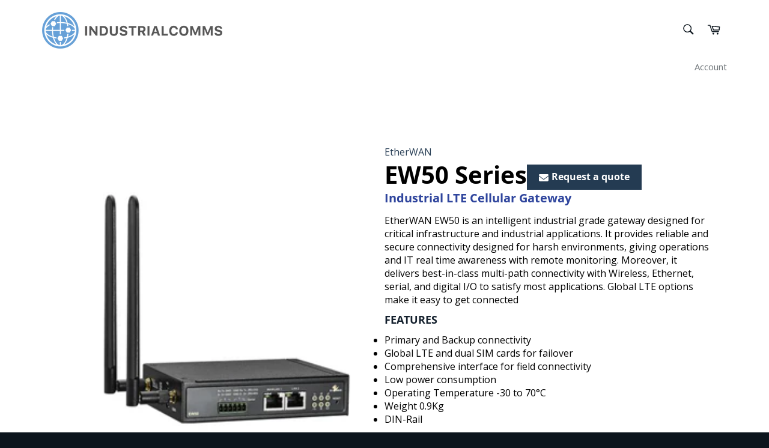

--- FILE ---
content_type: text/html; charset=utf-8
request_url: https://www.industrialcomms.com/products/ew50-series
body_size: 39925
content:


<!doctype html>
<html class="no-js" lang="en">
<head>
<script src="//instant.page/5.1.0" type="module" integrity="sha384-by67kQnR+pyfy8yWP4kPO12fHKRLHZPfEsiSXR8u2IKcTdxD805MGUXBzVPnkLHw"></script>

    
      
    
    
    
    
      
    
    
    
      
    
    
    
      
    
    
    
      
    
    
    
    





   <meta name="description" content="EtherWAN EW50 is an intelligent industrial grade gateway designed for critical infrastructure and industrial applications. It provides reliable and secure connectivity designed for harsh environments, giving operations and IT real time awareness with remote monitoring. Moreover, it delivers best-in-class multi-path connectivity with Wireless, Ethernet, serial, and digital I/O to satisfy most applications. Global LTE options make it easy to get connected">



    
      
    
    
    
    
      
    
    
    
      
    
    
    
      
    
    
    
      
    
    
    
    




  <title>EW50 Series - Industrial LTE Cellular Gateway</title>




<!-- seo-booster-json-ld-Breadcrumb -->
<script type="application/ld+json">
    {
        "@context": "http://schema.org",
        "@type": "BreadcrumbList",
        "itemListElement": [{
            "@type": "ListItem",
            "position": 1,
            "item": {
                "@type": "Website",
                "@id": "https://www.industrialcomms.com",
                "name": "IndustrialComms"
            }
        }]

 }
</script>


 
  <meta charset="utf-8">
  <meta http-equiv="X-UA-Compatible" content="IE=edge,chrome=1">
  <meta name="viewport" content="width=device-width,initial-scale=1">
  <meta name="theme-color" content="#ffffff">

  
    <link rel="shortcut icon" href="//www.industrialcomms.com/cdn/shop/files/industrial_comms_globe_primary_blue_32x32.png?v=1643646193" type="image/png">
  

  <link rel="canonical" href="https://www.industrialcomms.com/products/ew50-series">
   

  

  <!-- /snippets/social-meta-tags.liquid -->




<meta property="og:site_name" content="IndustrialComms">
<meta property="og:url" content="https://www.industrialcomms.com/products/ew50-series">
<meta property="og:title" content="EW50 Series - Industrial LTE Cellular Gateway">
<meta property="og:type" content="product">
<meta property="og:description" content="EtherWAN EW50 is an intelligent industrial grade gateway designed for critical infrastructure and industrial applications. It provides reliable and secure connectivity designed for harsh environments, giving operations and IT real time awareness with remote monitoring. Moreover, it delivers best-in-class multi-path connectivity with Wireless, Ethernet, serial, and digital I/O to satisfy most applications. Global LTE options make it easy to get connected">

  <meta property="og:price:amount" content="0.00">
  <meta property="og:price:currency" content="GBP">

<meta property="og:image" content="http://www.industrialcomms.com/cdn/shop/products/EW50_1200x1200.png?v=1620905594">
<meta property="og:image:secure_url" content="https://www.industrialcomms.com/cdn/shop/products/EW50_1200x1200.png?v=1620905594">


  <meta name="twitter:site" content="@IndustrialComm1">

<meta name="twitter:card" content="summary_large_image">
<meta name="twitter:title" content="EW50 Series - Industrial LTE Cellular Gateway">
<meta name="twitter:description" content="EtherWAN EW50 is an intelligent industrial grade gateway designed for critical infrastructure and industrial applications. It provides reliable and secure connectivity designed for harsh environments, giving operations and IT real time awareness with remote monitoring. Moreover, it delivers best-in-class multi-path connectivity with Wireless, Ethernet, serial, and digital I/O to satisfy most applications. Global LTE options make it easy to get connected">


  <script>
    document.documentElement.className = document.documentElement.className.replace('no-js', 'js');
  </script>

  <link href="//www.industrialcomms.com/cdn/shop/t/16/assets/theme.scss.css?v=165517602759664742551766416686" rel="stylesheet" type="text/css" media="all" />

  <script>
    window.theme = window.theme || {};

    theme.strings = {
      stockAvailable: "1 available",
      addToCart: "",
      soldOut: "",
      unavailable: "Unavailable",
      noStockAvailable: "The item could not be added to your cart because there are not enough in stock.",
      willNotShipUntil: "Will not ship until [date]",
      willBeInStockAfter: "Will be in stock after [date]",
      totalCartDiscount: "You're saving [savings]",
      addressError: "Error looking up that address",
      addressNoResults: "No results for that address",
      addressQueryLimit: "You have exceeded the Google API usage limit. Consider upgrading to a \u003ca href=\"https:\/\/developers.google.com\/maps\/premium\/usage-limits\"\u003ePremium Plan\u003c\/a\u003e.",
      authError: "There was a problem authenticating your Google Maps API Key.",
      slideNumber: "Slide [slide_number], current"
    };
  </script>

  <script src="//www.industrialcomms.com/cdn/shop/t/16/assets/lazysizes.min.js?v=56045284683979784691640264831" async="async"></script>

  

  <script src="//www.industrialcomms.com/cdn/shop/t/16/assets/vendor.js?v=59352919779726365461640264953" defer="defer"></script>

  
    <script>
      window.theme = window.theme || {};
      theme.moneyFormat = "£{{amount}}";
    </script>
  

  <script src="//www.industrialcomms.com/cdn/shop/t/16/assets/theme.js?v=17829490311171280061645610450" defer="defer"></script>

  
  <!-- starapps_scripts_start -->
<!-- This code is automatically managed by StarApps Studio -->
<!-- Please contact support@starapps.studio for any help -->
<script type="text/javascript" src="https://bcdn.starapps.studio/apps/vdk/industrial-comms/script-1628504133.js?shop=industrial-comms.myshopify.com" async></script>
<!-- starapps_scripts_end -->
<script>window.performance && window.performance.mark && window.performance.mark('shopify.content_for_header.start');</script><meta name="google-site-verification" content="AjIXx-0xQh39Wf8NCMS9SGUxvGdrySGKfYbHTMKVhjg">
<meta id="shopify-digital-wallet" name="shopify-digital-wallet" content="/45552861338/digital_wallets/dialog">
<meta name="shopify-checkout-api-token" content="f82c39b5909b5395a32c70b3d0dfab3d">
<link rel="alternate" hreflang="x-default" href="https://www.industrialcomms.com/products/ew50-series">
<link rel="alternate" hreflang="en" href="https://www.industrialcomms.com/products/ew50-series">
<link rel="alternate" hreflang="de" href="https://www.industrialcomms.com/de/products/ew50-series">
<link rel="alternate" hreflang="es" href="https://www.industrialcomms.com/es/products/ew50-series">
<link rel="alternate" hreflang="fr" href="https://www.industrialcomms.com/fr/products/ew50-series">
<link rel="alternate" hreflang="ru" href="https://www.industrialcomms.com/ru/products/ew50-series">
<link rel="alternate" type="application/json+oembed" href="https://www.industrialcomms.com/products/ew50-series.oembed">
<script async="async" src="/checkouts/internal/preloads.js?locale=en-GB"></script>
<link rel="preconnect" href="https://shop.app" crossorigin="anonymous">
<script async="async" src="https://shop.app/checkouts/internal/preloads.js?locale=en-GB&shop_id=45552861338" crossorigin="anonymous"></script>
<script id="apple-pay-shop-capabilities" type="application/json">{"shopId":45552861338,"countryCode":"GB","currencyCode":"GBP","merchantCapabilities":["supports3DS"],"merchantId":"gid:\/\/shopify\/Shop\/45552861338","merchantName":"IndustrialComms","requiredBillingContactFields":["postalAddress","email","phone"],"requiredShippingContactFields":["postalAddress","email","phone"],"shippingType":"shipping","supportedNetworks":["visa","maestro","masterCard","discover","elo"],"total":{"type":"pending","label":"IndustrialComms","amount":"1.00"},"shopifyPaymentsEnabled":true,"supportsSubscriptions":true}</script>
<script id="shopify-features" type="application/json">{"accessToken":"f82c39b5909b5395a32c70b3d0dfab3d","betas":["rich-media-storefront-analytics"],"domain":"www.industrialcomms.com","predictiveSearch":true,"shopId":45552861338,"locale":"en"}</script>
<script>var Shopify = Shopify || {};
Shopify.shop = "industrial-comms.myshopify.com";
Shopify.locale = "en";
Shopify.currency = {"active":"GBP","rate":"1.0"};
Shopify.country = "GB";
Shopify.theme = {"name":"Theme export  www-industrialcomms-com-venture  ...","id":127374655642,"schema_name":"Venture","schema_version":"12.0.1","theme_store_id":null,"role":"main"};
Shopify.theme.handle = "null";
Shopify.theme.style = {"id":null,"handle":null};
Shopify.cdnHost = "www.industrialcomms.com/cdn";
Shopify.routes = Shopify.routes || {};
Shopify.routes.root = "/";</script>
<script type="module">!function(o){(o.Shopify=o.Shopify||{}).modules=!0}(window);</script>
<script>!function(o){function n(){var o=[];function n(){o.push(Array.prototype.slice.apply(arguments))}return n.q=o,n}var t=o.Shopify=o.Shopify||{};t.loadFeatures=n(),t.autoloadFeatures=n()}(window);</script>
<script>
  window.ShopifyPay = window.ShopifyPay || {};
  window.ShopifyPay.apiHost = "shop.app\/pay";
  window.ShopifyPay.redirectState = null;
</script>
<script id="shop-js-analytics" type="application/json">{"pageType":"product"}</script>
<script defer="defer" async type="module" src="//www.industrialcomms.com/cdn/shopifycloud/shop-js/modules/v2/client.init-shop-cart-sync_IZsNAliE.en.esm.js"></script>
<script defer="defer" async type="module" src="//www.industrialcomms.com/cdn/shopifycloud/shop-js/modules/v2/chunk.common_0OUaOowp.esm.js"></script>
<script type="module">
  await import("//www.industrialcomms.com/cdn/shopifycloud/shop-js/modules/v2/client.init-shop-cart-sync_IZsNAliE.en.esm.js");
await import("//www.industrialcomms.com/cdn/shopifycloud/shop-js/modules/v2/chunk.common_0OUaOowp.esm.js");

  window.Shopify.SignInWithShop?.initShopCartSync?.({"fedCMEnabled":true,"windoidEnabled":true});

</script>
<script>
  window.Shopify = window.Shopify || {};
  if (!window.Shopify.featureAssets) window.Shopify.featureAssets = {};
  window.Shopify.featureAssets['shop-js'] = {"shop-cart-sync":["modules/v2/client.shop-cart-sync_DLOhI_0X.en.esm.js","modules/v2/chunk.common_0OUaOowp.esm.js"],"init-fed-cm":["modules/v2/client.init-fed-cm_C6YtU0w6.en.esm.js","modules/v2/chunk.common_0OUaOowp.esm.js"],"shop-button":["modules/v2/client.shop-button_BCMx7GTG.en.esm.js","modules/v2/chunk.common_0OUaOowp.esm.js"],"shop-cash-offers":["modules/v2/client.shop-cash-offers_BT26qb5j.en.esm.js","modules/v2/chunk.common_0OUaOowp.esm.js","modules/v2/chunk.modal_CGo_dVj3.esm.js"],"init-windoid":["modules/v2/client.init-windoid_B9PkRMql.en.esm.js","modules/v2/chunk.common_0OUaOowp.esm.js"],"init-shop-email-lookup-coordinator":["modules/v2/client.init-shop-email-lookup-coordinator_DZkqjsbU.en.esm.js","modules/v2/chunk.common_0OUaOowp.esm.js"],"shop-toast-manager":["modules/v2/client.shop-toast-manager_Di2EnuM7.en.esm.js","modules/v2/chunk.common_0OUaOowp.esm.js"],"shop-login-button":["modules/v2/client.shop-login-button_BtqW_SIO.en.esm.js","modules/v2/chunk.common_0OUaOowp.esm.js","modules/v2/chunk.modal_CGo_dVj3.esm.js"],"avatar":["modules/v2/client.avatar_BTnouDA3.en.esm.js"],"pay-button":["modules/v2/client.pay-button_CWa-C9R1.en.esm.js","modules/v2/chunk.common_0OUaOowp.esm.js"],"init-shop-cart-sync":["modules/v2/client.init-shop-cart-sync_IZsNAliE.en.esm.js","modules/v2/chunk.common_0OUaOowp.esm.js"],"init-customer-accounts":["modules/v2/client.init-customer-accounts_DenGwJTU.en.esm.js","modules/v2/client.shop-login-button_BtqW_SIO.en.esm.js","modules/v2/chunk.common_0OUaOowp.esm.js","modules/v2/chunk.modal_CGo_dVj3.esm.js"],"init-shop-for-new-customer-accounts":["modules/v2/client.init-shop-for-new-customer-accounts_JdHXxpS9.en.esm.js","modules/v2/client.shop-login-button_BtqW_SIO.en.esm.js","modules/v2/chunk.common_0OUaOowp.esm.js","modules/v2/chunk.modal_CGo_dVj3.esm.js"],"init-customer-accounts-sign-up":["modules/v2/client.init-customer-accounts-sign-up_D6__K_p8.en.esm.js","modules/v2/client.shop-login-button_BtqW_SIO.en.esm.js","modules/v2/chunk.common_0OUaOowp.esm.js","modules/v2/chunk.modal_CGo_dVj3.esm.js"],"checkout-modal":["modules/v2/client.checkout-modal_C_ZQDY6s.en.esm.js","modules/v2/chunk.common_0OUaOowp.esm.js","modules/v2/chunk.modal_CGo_dVj3.esm.js"],"shop-follow-button":["modules/v2/client.shop-follow-button_XetIsj8l.en.esm.js","modules/v2/chunk.common_0OUaOowp.esm.js","modules/v2/chunk.modal_CGo_dVj3.esm.js"],"lead-capture":["modules/v2/client.lead-capture_DvA72MRN.en.esm.js","modules/v2/chunk.common_0OUaOowp.esm.js","modules/v2/chunk.modal_CGo_dVj3.esm.js"],"shop-login":["modules/v2/client.shop-login_ClXNxyh6.en.esm.js","modules/v2/chunk.common_0OUaOowp.esm.js","modules/v2/chunk.modal_CGo_dVj3.esm.js"],"payment-terms":["modules/v2/client.payment-terms_CNlwjfZz.en.esm.js","modules/v2/chunk.common_0OUaOowp.esm.js","modules/v2/chunk.modal_CGo_dVj3.esm.js"]};
</script>
<script>(function() {
  var isLoaded = false;
  function asyncLoad() {
    if (isLoaded) return;
    isLoaded = true;
    var urls = ["https:\/\/tabs.stationmade.com\/registered-scripts\/tabs-by-station.js?shop=industrial-comms.myshopify.com","https:\/\/cdncozyantitheft.addons.business\/js\/script_tags\/industrial-comms\/EzBppUqqjZf9lFXXVBPSqCkesdvsXyeK.js?shop=industrial-comms.myshopify.com","https:\/\/cdn.recovermycart.com\/scripts\/keepcart\/CartJS.min.js?shop=industrial-comms.myshopify.com\u0026shop=industrial-comms.myshopify.com","https:\/\/trust.conversionbear.com\/script?app=trust_badge\u0026shop=industrial-comms.myshopify.com","https:\/\/platform-api.sharethis.com\/js\/sharethis.js?shop=industrial-comms.myshopify.com#property=61111ea89790c30012f010ea\u0026product=inline-share-buttons\u0026ver=1632127675","https:\/\/cdn.shopify.com\/s\/files\/1\/0455\/5286\/1338\/t\/16\/assets\/booster_eu_cookie_45552861338.js?v=1640265064\u0026shop=industrial-comms.myshopify.com","\/\/cdn.shopify.com\/proxy\/18f75a6b594e501c2d202fe6e0c9f9d77cadcf7a4d884bf2d2467cfc17e8bff6\/delivery-date-range.herokuapp.com\/api\/assets\/ddr_embed.js?ddr_token=9e331af4-6585-4ef5-aa7c-48292d66c8b6\u0026shop=industrial-comms.myshopify.com\u0026sp-cache-control=cHVibGljLCBtYXgtYWdlPTkwMA","\/\/searchserverapi.com\/widgets\/shopify\/init.js?a=3E4y6h0W4S\u0026shop=industrial-comms.myshopify.com","https:\/\/chimpstatic.com\/mcjs-connected\/js\/users\/4d428801b48dd7e1e359e7fe5\/cbb05f6863d69e4391379a32c.js?shop=industrial-comms.myshopify.com","\/\/cdn.shopify.com\/proxy\/053c2f49455dae630c51d080208f71b99717aeb848a518c06cf831c6b9ae7108\/app.ardalio.com\/shopify\/4\/2078757\/wts7.js?shop=industrial-comms.myshopify.com\u0026sp-cache-control=cHVibGljLCBtYXgtYWdlPTkwMA"];
    for (var i = 0; i < urls.length; i++) {
      var s = document.createElement('script');
      s.type = 'text/javascript';
      s.async = true;
      s.src = urls[i];
      var x = document.getElementsByTagName('script')[0];
      x.parentNode.insertBefore(s, x);
    }
  };
  if(window.attachEvent) {
    window.attachEvent('onload', asyncLoad);
  } else {
    window.addEventListener('load', asyncLoad, false);
  }
})();</script>
<script id="__st">var __st={"a":45552861338,"offset":0,"reqid":"a830af3d-3e9e-45a0-9e2d-709cab5f5661-1768504437","pageurl":"www.industrialcomms.com\/products\/ew50-series","u":"0f091f7b3315","p":"product","rtyp":"product","rid":6739196870810};</script>
<script>window.ShopifyPaypalV4VisibilityTracking = true;</script>
<script id="captcha-bootstrap">!function(){'use strict';const t='contact',e='account',n='new_comment',o=[[t,t],['blogs',n],['comments',n],[t,'customer']],c=[[e,'customer_login'],[e,'guest_login'],[e,'recover_customer_password'],[e,'create_customer']],r=t=>t.map((([t,e])=>`form[action*='/${t}']:not([data-nocaptcha='true']) input[name='form_type'][value='${e}']`)).join(','),a=t=>()=>t?[...document.querySelectorAll(t)].map((t=>t.form)):[];function s(){const t=[...o],e=r(t);return a(e)}const i='password',u='form_key',d=['recaptcha-v3-token','g-recaptcha-response','h-captcha-response',i],f=()=>{try{return window.sessionStorage}catch{return}},m='__shopify_v',_=t=>t.elements[u];function p(t,e,n=!1){try{const o=window.sessionStorage,c=JSON.parse(o.getItem(e)),{data:r}=function(t){const{data:e,action:n}=t;return t[m]||n?{data:e,action:n}:{data:t,action:n}}(c);for(const[e,n]of Object.entries(r))t.elements[e]&&(t.elements[e].value=n);n&&o.removeItem(e)}catch(o){console.error('form repopulation failed',{error:o})}}const l='form_type',E='cptcha';function T(t){t.dataset[E]=!0}const w=window,h=w.document,L='Shopify',v='ce_forms',y='captcha';let A=!1;((t,e)=>{const n=(g='f06e6c50-85a8-45c8-87d0-21a2b65856fe',I='https://cdn.shopify.com/shopifycloud/storefront-forms-hcaptcha/ce_storefront_forms_captcha_hcaptcha.v1.5.2.iife.js',D={infoText:'Protected by hCaptcha',privacyText:'Privacy',termsText:'Terms'},(t,e,n)=>{const o=w[L][v],c=o.bindForm;if(c)return c(t,g,e,D).then(n);var r;o.q.push([[t,g,e,D],n]),r=I,A||(h.body.append(Object.assign(h.createElement('script'),{id:'captcha-provider',async:!0,src:r})),A=!0)});var g,I,D;w[L]=w[L]||{},w[L][v]=w[L][v]||{},w[L][v].q=[],w[L][y]=w[L][y]||{},w[L][y].protect=function(t,e){n(t,void 0,e),T(t)},Object.freeze(w[L][y]),function(t,e,n,w,h,L){const[v,y,A,g]=function(t,e,n){const i=e?o:[],u=t?c:[],d=[...i,...u],f=r(d),m=r(i),_=r(d.filter((([t,e])=>n.includes(e))));return[a(f),a(m),a(_),s()]}(w,h,L),I=t=>{const e=t.target;return e instanceof HTMLFormElement?e:e&&e.form},D=t=>v().includes(t);t.addEventListener('submit',(t=>{const e=I(t);if(!e)return;const n=D(e)&&!e.dataset.hcaptchaBound&&!e.dataset.recaptchaBound,o=_(e),c=g().includes(e)&&(!o||!o.value);(n||c)&&t.preventDefault(),c&&!n&&(function(t){try{if(!f())return;!function(t){const e=f();if(!e)return;const n=_(t);if(!n)return;const o=n.value;o&&e.removeItem(o)}(t);const e=Array.from(Array(32),(()=>Math.random().toString(36)[2])).join('');!function(t,e){_(t)||t.append(Object.assign(document.createElement('input'),{type:'hidden',name:u})),t.elements[u].value=e}(t,e),function(t,e){const n=f();if(!n)return;const o=[...t.querySelectorAll(`input[type='${i}']`)].map((({name:t})=>t)),c=[...d,...o],r={};for(const[a,s]of new FormData(t).entries())c.includes(a)||(r[a]=s);n.setItem(e,JSON.stringify({[m]:1,action:t.action,data:r}))}(t,e)}catch(e){console.error('failed to persist form',e)}}(e),e.submit())}));const S=(t,e)=>{t&&!t.dataset[E]&&(n(t,e.some((e=>e===t))),T(t))};for(const o of['focusin','change'])t.addEventListener(o,(t=>{const e=I(t);D(e)&&S(e,y())}));const B=e.get('form_key'),M=e.get(l),P=B&&M;t.addEventListener('DOMContentLoaded',(()=>{const t=y();if(P)for(const e of t)e.elements[l].value===M&&p(e,B);[...new Set([...A(),...v().filter((t=>'true'===t.dataset.shopifyCaptcha))])].forEach((e=>S(e,t)))}))}(h,new URLSearchParams(w.location.search),n,t,e,['guest_login'])})(!1,!0)}();</script>
<script integrity="sha256-4kQ18oKyAcykRKYeNunJcIwy7WH5gtpwJnB7kiuLZ1E=" data-source-attribution="shopify.loadfeatures" defer="defer" src="//www.industrialcomms.com/cdn/shopifycloud/storefront/assets/storefront/load_feature-a0a9edcb.js" crossorigin="anonymous"></script>
<script crossorigin="anonymous" defer="defer" src="//www.industrialcomms.com/cdn/shopifycloud/storefront/assets/shopify_pay/storefront-65b4c6d7.js?v=20250812"></script>
<script data-source-attribution="shopify.dynamic_checkout.dynamic.init">var Shopify=Shopify||{};Shopify.PaymentButton=Shopify.PaymentButton||{isStorefrontPortableWallets:!0,init:function(){window.Shopify.PaymentButton.init=function(){};var t=document.createElement("script");t.src="https://www.industrialcomms.com/cdn/shopifycloud/portable-wallets/latest/portable-wallets.en.js",t.type="module",document.head.appendChild(t)}};
</script>
<script data-source-attribution="shopify.dynamic_checkout.buyer_consent">
  function portableWalletsHideBuyerConsent(e){var t=document.getElementById("shopify-buyer-consent"),n=document.getElementById("shopify-subscription-policy-button");t&&n&&(t.classList.add("hidden"),t.setAttribute("aria-hidden","true"),n.removeEventListener("click",e))}function portableWalletsShowBuyerConsent(e){var t=document.getElementById("shopify-buyer-consent"),n=document.getElementById("shopify-subscription-policy-button");t&&n&&(t.classList.remove("hidden"),t.removeAttribute("aria-hidden"),n.addEventListener("click",e))}window.Shopify?.PaymentButton&&(window.Shopify.PaymentButton.hideBuyerConsent=portableWalletsHideBuyerConsent,window.Shopify.PaymentButton.showBuyerConsent=portableWalletsShowBuyerConsent);
</script>
<script data-source-attribution="shopify.dynamic_checkout.cart.bootstrap">document.addEventListener("DOMContentLoaded",(function(){function t(){return document.querySelector("shopify-accelerated-checkout-cart, shopify-accelerated-checkout")}if(t())Shopify.PaymentButton.init();else{new MutationObserver((function(e,n){t()&&(Shopify.PaymentButton.init(),n.disconnect())})).observe(document.body,{childList:!0,subtree:!0})}}));
</script>
<script id='scb4127' type='text/javascript' async='' src='https://www.industrialcomms.com/cdn/shopifycloud/privacy-banner/storefront-banner.js'></script><link id="shopify-accelerated-checkout-styles" rel="stylesheet" media="screen" href="https://www.industrialcomms.com/cdn/shopifycloud/portable-wallets/latest/accelerated-checkout-backwards-compat.css" crossorigin="anonymous">
<style id="shopify-accelerated-checkout-cart">
        #shopify-buyer-consent {
  margin-top: 1em;
  display: inline-block;
  width: 100%;
}

#shopify-buyer-consent.hidden {
  display: none;
}

#shopify-subscription-policy-button {
  background: none;
  border: none;
  padding: 0;
  text-decoration: underline;
  font-size: inherit;
  cursor: pointer;
}

#shopify-subscription-policy-button::before {
  box-shadow: none;
}

      </style>

<script>window.performance && window.performance.mark && window.performance.mark('shopify.content_for_header.end');</script>
<link rel="stylesheet" href="//www.industrialcomms.com/cdn/shop/t/16/assets/ets_mm_app.css?v=136395528771509706891640264827" />
<script id="etsMMNavigator">
    var ETS_MM_MONEY_FORMAT = "£{{amount}}";
    var ETS_MM_LINK_LIST = [{id: "main-menu", title: "Main menu", items: ["/","/pages/products-portfolio","https://www.industrialcomms.com/pages/sectors","https://www.industrialcomms.com/pages/search-results-page","/search","/pages/contact-us",]},{id: "footer", title: "Footer Menu Items", items: ["/search","/pages/partners",]},{id: "catalog", title: "Catalog", items: []},{id: "products", title: "Products", items: []},{id: "menu", title: "Company", items: ["/search","/pages/industries-water","/pages/press","/pages/contact-us",]},{id: "customer-account-main-menu", title: "Customer account main menu", items: ["/","https://shopify.com/45552861338/account/orders?locale=en&region_country=GB",]},];
</script>
<script type="text/javascript">
    var ETS_MM_CART_ITEM_COUNT = 0;
</script>

<script src="//www.industrialcomms.com/cdn/shop/t/16/assets/ets_mm_config.js?v=153678207185196599201640264828" defer="defer" type="text/javascript"></script>
<script src="//www.industrialcomms.com/cdn/shop/t/16/assets/ets_mm_app.js?v=7088579337247887231640264828" defer="defer" type="text/javascript"></script>

  










  
  <!-- Google tag (gtag.js) -->
<script async src="https://www.googletagmanager.com/gtag/js?id=AW-1035743285"></script>
<script>
  window.dataLayer = window.dataLayer || [];
  function gtag(){dataLayer.push(arguments);}
  gtag('js', new Date());

  gtag('config', 'AW-1035743285');
</script>
<!-- Google Tag Manager -->
<script>(function(w,d,s,l,i){w[l]=w[l]||[];w[l].push({'gtm.start':
new Date().getTime(),event:'gtm.js'});var f=d.getElementsByTagName(s)[0],
j=d.createElement(s),dl=l!='dataLayer'?'&l='+l:'';j.async=true;j.src=
'https://www.googletagmanager.com/gtm.js?id='+i+dl;f.parentNode.insertBefore(j,f);
})(window,document,'script','dataLayer','GTM-NH5VG2Z');</script>
<!-- End Google Tag Manager -->
  <script type="text/javascript" src="https://secure.enterprise-operation-inspired.com/js/785856.js" ></script> <noscript><img alt="" src="https://secure.enterprise-operation-inspired.com/785856.png" style="display:none;" /></noscript>



<!-- PageFly Header Render begins -->
  
  <!-- Global site tag (gtag.js) - Google Analytics -->
  <script async src="https://www.googletagmanager.com/gtag/js?id=G-V45PFGJ40D"></script>
  <script>
    window.dataLayer = window.dataLayer || [];
    function gtag(){dataLayer.push(arguments);}
    gtag('js', new Date());
    gtag('config', 'G-V45PFGJ40D', { groups: 'pagefly' });
    window.pfPageInfo = Object.assign(window.pfPageInfo || {});

    document.addEventListener("PageFlyHelperContentLoaded", () => {
      
    let pageId = window.__pagefly_setting__?.pageId;
    let pageTitle = window.__pagefly_setting__?.pageTitle;
    let pageType = window.__pagefly_setting__?.pageType;

    if(window.__pagefly_page_setting__) {
      pageId = window.__pagefly_page_setting__.pageId;
      pageTitle = window.__pagefly_page_setting__.pageTitle;
      pageType = window.__pagefly_page_setting__.pageType;
    }
  

      window.pfPageInfo = Object.assign(window.pfPageInfo || {}, {
        pf_page_id: pageId,
        pf_page_name: pageTitle,
        pf_page_type: pageType,
        pf_page_subject_id: '',
        
          
    
    
    
    
  
          pf_product_name: 'EW50 Series',
          pf_product_id: '6739196870810',
          pf_product_page_image: '//www.industrialcomms.com/cdn/shop/products/EW50_small.png?v=1620905594',
        
        
      });
      setTimeout(function() {
        gtag('event', 'pf_view_page', Object.assign({
          pf_view_page: 1,
          send_to: 'pagefly',
          pf_event: 'view_page'
        }, window.pfPageInfo))
      }, 500);

      
        setTimeout(() => {
          gtag('event', 'pf_view_product', Object.assign(
            {
              send_to: 'pagefly',
              pf_view_product: 1,
              pf_event: 'view_product',
            },
              window.pfPageInfo)
            )
        }, 500)
      

    window.__pagefly_analytics_settings__={
      acceptNewTracking: true,
      enableTrackingRevenue: false,
      sessionTimeout: 30,
      timezoneOffset: 0
    };
    if(typeof analyticsSrc === 'undefined'){
      let analyticsSrc = "https://cdn.pagefly.io/pagefly/core/analytics.js";
      const scriptPFAnalytic = document.createElement('script');
      scriptPFAnalytic.src = analyticsSrc;
      scriptPFAnalytic.async = true;
      scriptPFAnalytic.defer = false;
      scriptPFAnalytic.onload = () => {
        console.log("load analytics new version successfully")
      };
      scriptPFAnalytic.onerror = () => {
        console.log("load analytics new version unsuccessfully")
      };
      document.body.appendChild(scriptPFAnalytic);
    }
  }, { once: true });
  </script>
  
  <script>
    window.addEventListener('load', () => {
      // fallback for gtag when not initialized
      if(typeof window.gtag !== 'function') {
        window.gtag = (str1, str2, obj) => {
        }
      }
    }) 
  </script>
  <!-- PageFly begins loading Google fonts --><link rel="preconnect" href="https://fonts.googleapis.com"><link rel="preconnect" href="https://fonts.gstatic.com" crossorigin><link rel="preload" as="style" fetchpriority="low" href="https://fonts.googleapis.com/css2?family=Open+Sans:wght@400&display=block"><link rel="stylesheet" href="https://fonts.googleapis.com/css2?family=Open+Sans:wght@400&display=block" media="(min-width: 640px)"><link rel="stylesheet" href="https://fonts.googleapis.com/css2?family=Open+Sans:wght@400&display=block" media="print" onload="this.onload=null;this.media='all'"><!-- PageFly ends loading Google fonts -->

<style>.__pf .pf-c-ct,.__pf .pf-c-lt,.__pf .pf-c-rt{align-content:flex-start}.__pf .oh,.pf-sr-only{overflow:hidden}.__pf img,.__pf video{max-width:100%;border:0;vertical-align:middle}.__pf [tabIndex],.__pf button,.__pf input,.__pf select,.__pf textarea{touch-action:manipulation}.__pf:not([data-pf-editor-version=gen-2]) :focus-visible{outline:0!important;box-shadow:none!important}.__pf:not([data-pf-editor-version=gen-2]) :not(input):not(select):not(textarea):not([data-active=true]):focus-visible{border:none!important}.__pf *,.__pf :after,.__pf :before{box-sizing:border-box}.__pf [disabled],.__pf [readonly]{cursor:default}.__pf [data-href],.__pf button:not([data-pf-id]):hover{cursor:pointer}.__pf [disabled]:not([disabled=false]),.pf-dialog svg{pointer-events:none}.__pf [hidden]{display:none!important}.__pf [data-link=inherit]{color:inherit;text-decoration:none}.__pf [data-pf-placeholder]{outline:0;height:auto;display:none;pointer-events:none!important}.__pf .pf-ifr,.__pf [style*="--ratio"] img{height:100%;left:0;top:0;width:100%;position:absolute}.__pf .pf-r,.__pf .pf-r-eh>.pf-c{display:flex}.__pf [style*="--cw"]{padding:0 15px;width:100%;margin:auto;max-width:var(--cw)}.__pf .pf-ifr{border:0}.__pf .pf-bg-lazy{background-image:none!important}.__pf .pf-r{flex-wrap:wrap}.__pf .pf-r-dg{display:grid}.__pf [style*="--c-xs"]{max-width:calc(100%/12*var(--c-xs));flex-basis:calc(100%/12*var(--c-xs))}.__pf [style*="--s-xs"]{margin:0 calc(-1 * var(--s-xs))}.__pf [style*="--s-xs"]>.pf-c{padding:var(--s-xs)}.__pf .pf-r-ew>.pf-c{flex-grow:1;flex-basis:0}.__pf [style*="--ew-xs"]>.pf-c{flex-basis:calc(100% / var(--ew-xs));max-width:calc(100% / var(--ew-xs))}.__pf [style*="--ratio"]{position:relative;padding-bottom:var(--ratio)}.main-content{padding:0}.footer-section,.site-footer,.site-footer-wrapper,main .accent-background+.shopify-section{margin:0}@media (max-width:767.4999px){.__pf .pf-hide{display:none!important}}@media (max-width:1024.4999px) and (min-width:767.5px){.__pf .pf-sm-hide{display:none!important}}@media (max-width:1199.4999px) and (min-width:1024.5px){.__pf .pf-md-hide{display:none!important}}@media (min-width:767.5px){.__pf [style*="--s-sm"]{margin:0 calc(-1 * var(--s-sm))}.__pf [style*="--c-sm"]{max-width:calc(100%/12*var(--c-sm));flex-basis:calc(100%/12*var(--c-sm))}.__pf [style*="--s-sm"]>.pf-c{padding:var(--s-sm)}.__pf [style*="--ew-sm"]>.pf-c{flex-basis:calc(100% / var(--ew-sm));max-width:calc(100% / var(--ew-sm))}}@media (min-width:1024.5px){.__pf [style*="--s-md"]{margin:0 calc(-1 * var(--s-md))}.__pf [style*="--c-md"]{max-width:calc(100%/12*var(--c-md));flex-basis:calc(100%/12*var(--c-md))}.__pf [style*="--s-md"]>.pf-c{padding:var(--s-md)}.__pf [style*="--ew-md"]>.pf-c{flex-basis:calc(100% / var(--ew-md));max-width:calc(100% / var(--ew-md))}}@media (min-width:1199.5px){.__pf [style*="--s-lg"]{margin:0 calc(-1 * var(--s-lg))}.__pf [style*="--c-lg"]{max-width:calc(100%/12*var(--c-lg));flex-basis:calc(100%/12*var(--c-lg))}.__pf [style*="--s-lg"]>.pf-c{padding:var(--s-lg)}.__pf [style*="--ew-lg"]>.pf-c{flex-basis:calc(100% / var(--ew-lg));max-width:calc(100% / var(--ew-lg))}.__pf .pf-lg-hide{display:none!important}}.__pf .pf-r-eh>.pf-c>div{width:100%}.__pf .pf-c-lt{justify-content:flex-start;align-items:flex-start}.__pf .pf-c-ct{justify-content:center;align-items:flex-start}.__pf .pf-c-rt{justify-content:flex-end;align-items:flex-start}.__pf .pf-c-lm{justify-content:flex-start;align-items:center;align-content:center}.__pf .pf-c-cm{justify-content:center;align-items:center;align-content:center}.__pf .pf-c-rm{justify-content:flex-end;align-items:center;align-content:center}.__pf .pf-c-cb,.__pf .pf-c-lb,.__pf .pf-c-rb{align-content:flex-end}.__pf .pf-c-lb{justify-content:flex-start;align-items:flex-end}.__pf .pf-c-cb{justify-content:center;align-items:flex-end}.__pf .pf-c-rb{justify-content:flex-end;align-items:flex-end}.pf-no-border:not(:focus-visible){border:none;outline:0}.pf-sr-only{position:absolute;width:1px;height:1px;padding:0;clip:rect(0,0,0,0);white-space:nowrap;clip-path:inset(50%);border:0}.pf-close-dialog-btn,.pf-dialog{background:0 0;border:none;padding:0}.pf-visibility-hidden{visibility:hidden}.pf-dialog{top:50%;left:50%;transform:translate(-50%,-50%);max-height:min(calc(9/16*100vw),calc(100% - 6px - 2em));-webkit-overflow-scrolling:touch;overflow:hidden;margin:0}.pf-dialog::backdrop{background:rgba(0,0,0,.9);opacity:1}.pf-close-dialog-btn{position:absolute;top:0;right:0;height:16px;margin-bottom:8px;cursor:pointer}.pf-close-dialog-btn:not(:focus-visible){box-shadow:none}.pf-dialog-content{display:block;margin:24px auto auto;width:100%;height:calc(100% - 24px)}.pf-dialog-content>*{width:100%;height:100%;border:0}</style>
<style>@media all{.__pf .pf-gs-button-1,.__pf .pf-gs-button-1:hover{background-color:#15212e;font-size:24px;padding:16px 24px}.__pf{--pf-primary-color:rgb(102, 163, 224);--pf-secondary-color:rgb(208, 2, 27);--pf-foreground-color:rgb(12, 21, 29);--pf-background-color:rgba(244, 245, 250, 0);--pf-color-5:rgb(51, 51, 51);--pf-color-6:rgb(21, 33, 46);--pf-color-7:rgb(250, 250, 250);--pf-color-8:rgb(36, 59, 82);--pf-primary-font:"Open Sans";--pf-secondary-font:"Open Sans";--pf-tertiary-font:"Open Sans";--pf-4th-font:"Source Sans Pro";--pf-5th-font:"Source Sans Pro";--pf-6th-font:"Source Sans Pro"}.__pf .pf-gs-button-1{color:#66a3e0;margin:0;line-height:16px;letter-spacing:0;font-family:var(--pf-primary-font);border:1px solid #15212e;border-radius:50px}.__pf .pf-gs-button-2,.__pf .pf-gs-button-3{background-color:var(--pf-background-color);padding:12px 20px;margin:0;font-size:20px;line-height:16px;letter-spacing:0;border-style:solid;border-width:1px}.__pf .pf-gs-button-2{color:var(--pf-primary-color);border-top-color:var(--pf-primary-color);border-right-color:var(--pf-primary-color);border-bottom-color:var(--pf-primary-color);border-left-color:var(--pf-primary-color);border-image:initial;font-family:"Open Sans"}.__pf .pf-gs-button-3{color:var(--pf-color-5);border-radius:0;font-family:var(--pf-primary-font);border-top-color:var(--pf-color-5);border-right-color:var(--pf-color-5);border-bottom-color:var(--pf-color-5);border-left-color:var(--pf-color-5)}.__pf .pf-gs-button-4,.__pf .pf-gs-button-5{border-style:none;margin:0;font-size:20px;background-color:var(--pf-background-color);padding:12px 20px;line-height:16px;font-family:var(--pf-primary-font);letter-spacing:0}.__pf .pf-gs-button-4{color:var(--pf-primary-color);border-radius:40px;border-image:initial}.__pf .pf-gs-button-5{color:var(--pf-color-7)}.__pf .pf-gs-button-6{color:#919da9;border-style:solid;border-color:#919da9;border-width:0 3px 3px 0;padding:12px 20px;margin:0;font-size:16px;line-height:16px;letter-spacing:0}.__pf .pf-gs-icon-1,.__pf .pf-gs-icon-2{background-color:#919da9;color:#fff;padding:8px;margin:0}.__pf .pf-gs-button-1:hover{color:#fafafa;font-family:var(--pf-primary-font);border:1px solid #243b52}.__pf .pf-gs-button-2:hover,.__pf .pf-gs-button-3:hover{border-style:solid;border-top-color:var(--pf-primary-color);border-right-color:var(--pf-primary-color);border-bottom-color:var(--pf-primary-color);border-left-color:var(--pf-primary-color);border-width:1px}.__pf .pf-gs-button-2:hover{color:var(--pf-color-7);background-color:var(--pf-primary-color);font-family:var(--pf-primary-font);font-size:20px}.__pf .pf-gs-button-3:hover,.__pf .pf-gs-button-5:hover{font-family:var(--pf-primary-font);font-size:20px;background-color:var(--pf-background-color)}.__pf .pf-gs-button-3:hover{color:var(--pf-primary-color)}.__pf .pf-gs-button-4:hover{font-family:var(--pf-primary-font);font-size:20px;color:var(--pf-color-7)}.__pf .pf-gs-button-5:hover{color:var(--pf-primary-color);border-style:none}.__pf .pf-gs-icon-1{border-style:none;border-radius:0}.__pf .pf-gs-icon-2{border-style:none;border-radius:50%}.__pf .pf-gs-icon-3,.__pf .pf-gs-icon-4{background-color:#fff;color:#919da9;padding:8px;margin:0;border:1px solid #919da9}.__pf .pf-gs-icon-4{border-radius:50%}.__pf .pf-gs-icon-5,.__pf .pf-gs-icon-6{background-color:#f5f5f5;color:#919da9;padding:8px;border:1px solid #919da9;margin:0}.__pf .pf-gs-icon-6{border-radius:50%}.__pf .pf-gs-image-1{width:100%}.__pf .pf-gs-image-2{border:3px solid #919da9;width:100%}.__pf .pf-gs-image-3{border:3px solid #919da9;padding:10px;width:100%}.__pf .pf-gs-image-4,.__pf .pf-gs-image-5{border-radius:50%;width:100%}.__pf .pf-gs-image-5{border:3px solid #919da9}.__pf .pf-gs-image-6{border-radius:50%;border:3px solid #919da9;padding:10px;width:100%}.__pf .pf-gs-heading-2,.__pf .pf-gs-heading-3,.__pf .pf-gs-heading-4,.__pf .pf-gs-heading-5{padding:0;color:#000;margin:18px 0}.__pf .pf-gs-heading-1{font-size:60px;color:#333;padding:0;font-family:"Open Sans";font-weight:700;letter-spacing:0;line-height:60px;margin:0}.__pf .pf-gs-heading-2{font-size:24px;font-family:"Open Sans"}.__pf .pf-gs-heading-3{font-size:20px;font-family:"Open Sans"}.__pf .pf-gs-heading-4{font-size:18px;font-family:"Open Sans"}.__pf .pf-gs-heading-5{font-size:16px}.__pf .pf-gs-heading-6{margin:18px 0;font-size:14px;color:#000;padding:0}.__pf .pf-gs-paragraph-1,.__pf .pf-gs-paragraph-2{color:#000;padding:0;margin:10px 0;text-align:left}.__pf .pf-gs-paragraph-1{font-size:20px;font-family:"Open Sans"}.__pf .pf-gs-paragraph-2{font-size:16px;font-family:var(--pf-primary-font)}.__pf .pf-gs-paragraph-3,.__pf .pf-gs-paragraph-4{color:#000;padding:0;margin:16px 0;font-size:16px}.__pf .pf-gs-paragraph-3{text-align:center}.__pf .pf-gs-divider-1{color:#919da9;padding:16px 0;margin:0}.__pf .pf-gs-divider-2{color:#444749;padding:16px 0;margin:0}.__pf .pf-gs-divider-3{color:#b9bfca;padding:16px 0;margin:0}}</style>
<style>.pf-color-scheme-1{--pf-scheme-bg-color: ;--pf-scheme-text-color: ;--pf-scheme-btn-bg-color: ;--pf-scheme-btn-text-color: ;--pf-scheme-border-color: ;--pf-scheme-shadow-color:rgb(0, 0, 0, 0.25);background-color:var(--pf-scheme-bg-color);background-image:var(--pf-scheme-bg-gradient-color);border-color:var(--pf-scheme-border-color);color:var(--pf-scheme-text-color)}.pf-color-scheme-2,.pf-color-scheme-3{--pf-scheme-shadow-color: ;background-color:var(--pf-scheme-bg-color);background-image:var(--pf-scheme-bg-gradient-color);border-color:var(--pf-scheme-border-color);color:var(--pf-scheme-text-color)}.pf-color-scheme-2{--pf-scheme-bg-color:rgba(255, 255, 255, 0);--pf-scheme-text-color:rgb(0, 0, 0);--pf-scheme-btn-bg-color:rgb(21, 33, 46);--pf-scheme-btn-text-color:rgb(255, 255, 255);--pf-scheme-border-color: ;--pf-scheme-custom-color-1:rgb(21, 33, 46);--pf-scheme-custom-color-2:rgb(36, 59, 82);--pf-scheme-custom-color-3:rgb(102, 163, 224)}.pf-color-scheme-3{--pf-scheme-bg-color:rgb(21, 33, 46);--pf-scheme-text-color:rgb(255, 255, 255);--pf-scheme-btn-bg-color:rgb(255, 255, 255);--pf-scheme-btn-text-color:rgb(21, 33, 46);--pf-scheme-border-color:rgba(255, 255, 255, 0.8);--pf-scheme-custom-color-1:rgb(102, 163, 224)}.pf-color-scheme-4{--pf-scheme-bg-color:rgb(243, 243, 243);--pf-scheme-text-color:rgb(18, 18, 18);--pf-scheme-btn-bg-color:rgb(18, 18, 18);--pf-scheme-btn-text-color:rgb(243, 243, 243);--pf-scheme-border-color:rgb(18, 18, 18);--pf-scheme-shadow-color:rgb(18, 18, 18);background-color:var(--pf-scheme-bg-color);background-image:var(--pf-scheme-bg-gradient-color);border-color:var(--pf-scheme-border-color);color:var(--pf-scheme-text-color)}.pf-color-scheme-5,.pf-color-scheme-6,.pf-color-scheme-7{--pf-scheme-text-color:rgb(255, 255, 255);--pf-scheme-btn-bg-color:rgb(255, 255, 255);--pf-scheme-border-color:rgb(255, 255, 255);--pf-scheme-shadow-color:rgb(18, 18, 18);background-color:var(--pf-scheme-bg-color);background-image:var(--pf-scheme-bg-gradient-color);border-color:var(--pf-scheme-border-color);color:var(--pf-scheme-text-color)}.pf-color-scheme-5{--pf-scheme-bg-color:rgb(36, 40, 51);--pf-scheme-btn-text-color:rgb(0, 0, 0)}.pf-color-scheme-6{--pf-scheme-bg-color:rgb(18, 18, 18);--pf-scheme-btn-text-color:rgb(18, 18, 18)}.pf-color-scheme-7{--pf-scheme-bg-color:rgb(51, 79, 180);--pf-scheme-btn-text-color:rgb(51, 79, 180)}[data-pf-type^=Button]{background-color:var(--pf-scheme-btn-bg-color);background-image:var(--pf-scheme-btn-bg-gradient-color);color:var(--pf-scheme-btn-text-color)}.pf-typography-2{font-family:Open Sans;font-weight:400}@media all{.__pf .pf-button-2,.__pf .pf-button-3,.__pf .pf-button-4{font-size:16px;font-weight:600}.__pf .pf-button-2{background-color:#15212e;color:#fff;border-style:none;border-width:1px;font-family:"Open Sans"}.__pf .pf-button-3{background-color:#243b52;color:#fff;font-family:"Open Sans"}.__pf .pf-button-4{background-color:#fff;color:#15212e;font-family:"Open Sans"}.__pf .pf-button-5,.__pf .pf-button-6{border-style:none;font-size:20px;font-family:"Open Sans";background-color:rgba(244,245,250,0);margin:0;line-height:16px;padding:12px 20px;letter-spacing:0}.__pf .pf-button-5{color:#66a3e0;border-radius:40px;border-image:initial}.__pf .pf-button-6{color:#fafafa}.__pf .pf-button-7{color:#919da9;border-style:solid;border-color:#919da9;border-width:0 3px 3px 0;padding:12px 20px;margin:0;font-size:16px;line-height:16px;letter-spacing:0}.__pf .pf-button-8{background-color:#919da9;color:#fff;padding:12px 20px}.__pf .pf-icon-1,.__pf .pf-text-1,.__pf .pf-text-6,.__pf .pf-text-7,.pf-icon2-1,.pf-icon2-2,.pf-icon2-3,.pf-icon2-4,.pf-icon2-5,.pf-icon2-6,.pf-icon2-7{background-color:var(--pf-scheme-bg-color);color:var(--pf-scheme-text-color)}.__pf .pf-icon-2,.__pf .pf-icon-3{background-color:#919da9;color:#fff;padding:8px;margin:0;border-style:none}.__pf .pf-icon-2{border-radius:0}.__pf .pf-icon-3{border-radius:50%}.__pf .pf-icon-4,.__pf .pf-icon-5{background-color:#fff;color:#919da9;padding:8px;margin:0;border:1px solid #919da9}.__pf .pf-icon-5{border-radius:50%}.__pf .pf-icon-6,.__pf .pf-icon-7{background-color:#f5f5f5;color:#919da9;padding:8px;border:1px solid #919da9;margin:0}.__pf .pf-icon-7{border-radius:50%}.__pf .pf-text-2,.__pf .pf-text-3{padding:0;text-align:left;font-family:"Open Sans"}.__pf .pf-text-2{color:rgba(0,0,0,.8);margin:0;font-size:16px;font-weight:400;line-height:25px}.__pf .pf-text-3{color:#000;margin:10px 0;font-size:16px}.__pf .pf-text-4,.__pf .pf-text-5{color:#000;margin:16px 0;font-size:16px;padding:0}.__pf .pf-text-4{text-align:center}.__pf .pf-divider-1{color:var(--pf-scheme-text-color)}.__pf .pf-divider-2{color:#919da9;padding:16px 0;margin:0}.__pf .pf-divider-3{color:#444749;padding:16px 0;margin:0}.__pf .pf-divider-4{color:#b9bfca;padding:16px 0;margin:0}.__pf .pf-heading-1-h1,.__pf .pf-heading-1-h2,.__pf .pf-heading-1-h3,.__pf .pf-heading-1-h4,.__pf .pf-heading-1-h5,.__pf .pf-heading-1-h6{color:var(--pf-scheme-text-color);background-color:var(--pf-scheme-bg-color)}.__pf .pf-heading-2-h1,.__pf .pf-heading-2-h2{color:#000;font-family:"Open Sans";font-weight:700;margin:0}.__pf .pf-heading-2-h1{font-size:40px;line-height:50px}.__pf .pf-heading-2-h2{padding:0;letter-spacing:0;font-size:32px;line-height:40px}.__pf .pf-heading-2-h3,.__pf .pf-heading-2-h4{color:#000;padding:0;font-family:"Open Sans";letter-spacing:0;line-height:30px}.__pf .pf-heading-2-h3{font-weight:600;margin:0;font-size:24px}.__pf .pf-heading-2-h4{font-size:20px;font-weight:700;margin:0}.__pf .pf-heading-2-h5,.__pf .pf-heading-2-h6{letter-spacing:0;line-height:20px;margin:0;color:#000;padding:0;font-family:"Open Sans"}.__pf .pf-heading-2-h5{font-size:18px;font-weight:600}.__pf .pf-heading-2-h6{font-size:16px;font-weight:500}.__pf .pf-heading-3-h1,.__pf .pf-heading-3-h2,.__pf .pf-heading-3-h3,.__pf .pf-heading-3-h4,.__pf .pf-heading-3-h5,.__pf .pf-heading-3-h6{margin:18px 0;font-size:24px;color:#000;padding:0;font-family:"Open Sans"}.__pf .pf-heading-4-h1,.__pf .pf-heading-4-h2,.__pf .pf-heading-4-h3,.__pf .pf-heading-4-h4,.__pf .pf-heading-4-h5,.__pf .pf-heading-4-h6{margin:18px 0;font-size:20px;color:#000;padding:0;font-family:"Open Sans"}.__pf .pf-heading-5-h1,.__pf .pf-heading-5-h2,.__pf .pf-heading-5-h3,.__pf .pf-heading-5-h4,.__pf .pf-heading-5-h5,.__pf .pf-heading-5-h6{margin:18px 0;font-size:18px;color:#000;padding:0;font-family:"Open Sans"}.__pf .pf-heading-6-h1,.__pf .pf-heading-6-h2,.__pf .pf-heading-6-h3,.__pf .pf-heading-6-h4,.__pf .pf-heading-6-h5,.__pf .pf-heading-6-h6{margin:18px 0;font-size:16px;color:#000;padding:0}.__pf .pf-heading-7-h1,.__pf .pf-heading-7-h2,.__pf .pf-heading-7-h3,.__pf .pf-heading-7-h4,.__pf .pf-heading-7-h5,.__pf .pf-heading-7-h6{margin:18px 0;font-size:14px;color:#000;padding:0}.__pf .pf-button-2:hover{font-size:16px;font-weight:600;background-color:#15212e;color:rgba(255,255,255,.8);border-style:none;border-width:1px}.__pf .pf-button-3:hover{font-size:16px;background-color:#243b52;color:rgba(255,255,255,.8);font-weight:600}.__pf .pf-button-4:hover{font-size:16px;font-weight:600;background-color:#fff;color:#66a3e0}.__pf .pf-button-5:hover{font-family:"Open Sans";font-size:20px;color:#fafafa}.__pf .pf-button-6:hover{color:#66a3e0;font-family:"Open Sans";font-size:20px;background-color:rgba(244,245,250,0);border-style:none}.__pf .pf-image-2{width:100%}.__pf .pf-image-3{border:3px solid #919da9;width:100%}.__pf .pf-image-4{border:3px solid #919da9;padding:10px;width:100%}.__pf .pf-image-5,.__pf .pf-image-6{border-radius:50%;width:100%}.__pf .pf-image-6{border:3px solid #919da9}.__pf .pf-image-7{border-radius:50%;border:3px solid #919da9;padding:10px;width:100%}.__pf .pf-field-1,.__pf .pf-field-2,.__pf .pf-field-3,.__pf .pf-field-4,.__pf .pf-field-5,.__pf .pf-field-6{background-color:#fdfdfd;border:.66px solid #8a8a8a;border-radius:8px;padding:6px 12px}.__pf .pf-container-1{padding:100px;background-color:#fff}}@media (min-width:1025px) and (max-width:1199px){.__pf .pf-heading-2-h1{font-size:36px;font-weight:700}.__pf .pf-heading-2-h2{font-weight:600;font-size:32px;line-height:40px}.__pf .pf-heading-2-h3{font-size:24px;line-height:30px}.__pf .pf-heading-2-h4{font-size:20px;line-height:30px;font-weight:700}.__pf .pf-heading-2-h5{font-size:18px;font-weight:600;line-height:30px}.__pf .pf-heading-2-h6{font-size:16px;font-weight:500;line-height:20px}.__pf .pf-text-2{font-weight:400;line-height:25px}.__pf .pf-container-1{padding:50px}}@media (min-width:768px) and (max-width:1024px){.__pf .pf-heading-2-h1{font-size:32px;line-height:40px;font-weight:700}.__pf .pf-heading-2-h2{font-size:32px;font-weight:600;line-height:40px}.__pf .pf-heading-2-h3{font-size:24px;line-height:30px}.__pf .pf-heading-2-h4{font-size:20px;font-weight:700;line-height:30px}.__pf .pf-heading-2-h5{font-size:18px;font-weight:600;line-height:30px}.__pf .pf-heading-2-h6{font-size:16px;font-weight:500;line-height:20px}.__pf .pf-text-2{font-size:16px;line-height:25px;font-weight:400}.__pf .pf-container-1{padding:25px}}@media (max-width:767px){.__pf .pf-heading-2-h1,.__pf .pf-heading-2-h2{font-size:32px;line-height:40px;color:var(--pf-scheme-custom-color-1)}.__pf .pf-heading-2-h1,.__pf .pf-heading-2-h2,.__pf .pf-heading-2-h3,.__pf .pf-heading-2-h4{color:var(--pf-scheme-custom-color-1)}.__pf .pf-heading-2-h1{font-weight:700}.__pf .pf-heading-2-h2{font-weight:600}.__pf .pf-heading-2-h3{font-size:24px;line-height:30px}.__pf .pf-heading-2-h4{font-size:20px;line-height:30px;font-weight:700}.__pf .pf-heading-2-h5{font-size:18px;font-weight:600;line-height:30px;color:var(--pf-scheme-custom-color-2)}.__pf .pf-heading-2-h6{font-size:16px;font-weight:500;line-height:20px;color:var(--pf-scheme-custom-color-2)}.__pf .pf-text-2{font-size:16px;font-weight:400;line-height:25px}.__pf .pf-container-1{padding:25px}}</style>
<style id="pf-shopify-font">div.__pf {--pf-shopify-font-family-type-accent-family: "Open Sans", sans-serif;
        --pf-shopify-font-style-type-accent-family: normal;
        --pf-shopify-font-weight-type-accent-family: 400;
--pf-shopify-font-family-type-base-family: "Open Sans", sans-serif;
        --pf-shopify-font-style-type-base-family: normal;
        --pf-shopify-font-weight-type-base-family: 400;}</style>
<link rel="stylesheet" href="//www.industrialcomms.com/cdn/shop/t/16/assets/pagefly-animation.css?v=35569424405882025761723643373" media="print" onload="this.media='all'">



<style>.dfEIkC[data-pf-type=ProductText].no-product,.hFkfQE{text-decoration:none}.dkgWKn .pf-slider-nav button,.dkgWKn [data-action='2'],.hFkfQE,.hiXqsl{cursor:pointer}.XKbLH,.dUNzlq,.dyRUyk,.hiXqsl img{max-width:100%}.bkrdr,.dkgWKn,.dyRUyk{aspect-ratio:var(--pf-aspect-ratio-value)}.fLWima,.hFkfQE{text-align:center}.qmQNK{white-space:pre-line;user-select:text}.qmQNK span{vertical-align:baseline!important}.hFkfQE svg,.qmQNK svg{margin-right:5px}.gNGIPQ{word-break:break-word}.dkgWKn .disabled,.gNGIPQ>input{display:none!important}.hFkfQE{display:inline-block;line-height:1;padding:12px 20px;outline:0}.hFkfQE span{color:inherit}.gsacjk{height:28px;width:auto;fill:currentColor;vertical-align:middle;box-sizing:content-box!important;pointer-events:auto}.gsacjk path{pointer-events:none}.dfEIkC{overflow-wrap:break-word}.XKbLH,.dkgWKn{overflow:hidden}.kBhGBm{position:absolute;width:min(50%,24px);height:min(50%,24px);z-index:2;background:#fff;border:1px solid #d9d9d9;border-radius:2px;display:flex;justify-content:center;align-items:center}.hiXqsl,.iZDFFe,.jsnykS{position:relative}.cMrgSr{opacity:1;height:62px;transition:height .5s,opacity .5s}.cMrgSr.pf-ar-btn-hidden{opacity:0;height:0}.dUNzlq,.dUNzlq .pf-media-slider,.iZDFFe{height:100%;display:flex}.cMrgSr .pf-ar-btn{width:100%;padding:8px 16px;background:#e9eaec;border:1px solid #d9d9d9;border-radius:2px;margin:10px 0;display:flex;justify-content:center;align-items:center;font-size:16px;line-height:24px;color:rgba(0,0,0,.85)}.dUNzlq .pf-main-media div,.hiXqsl img{border-radius:inherit}.cMrgSr .pf-ar-btn svg{margin-right:13px}.jsnykS .pf-slider-next,.jsnykS .pf-slider-prev{scale:50%;z-index:4}.jsnykS [style*='--gap-xs']{gap:var(--gap-xs)}@media (max-width:767.4999px){.jsnykS [style*='--dpi-xs'].pf-media-slider{scroll-padding-left:var(--dpi-xs)}.jsnykS .pf-slide-list-media{width:calc((100% - 0% - 40px)/ 5)}.jsnykS .pf-media-slider{flex-wrap:nowrap;flex-direction:row}.jsnykS .pf-media-slider .pf-slider-next,.jsnykS .pf-media-slider .pf-slider-prev{display:block}.dUNzlq.pf-xs-list-position-b .pf-list-media .pf-media-slider{width:100%}.dUNzlq.pf-xs-list-position-b .pf-slider-prev{left:min(12px,5%)}.dUNzlq.pf-xs-list-position-b .pf-slider-next{right:min(12px,5%)}}@media (min-width:767.5px) and (max-width:1024.4999px){.jsnykS .pf-slide-list-media{width:calc((100% - 0% - 40px)/ 5)}.jsnykS .pf-media-slider{flex-wrap:nowrap;flex-direction:row}.jsnykS .pf-media-slider .pf-slider-next,.jsnykS .pf-media-slider .pf-slider-prev{display:block}.dUNzlq.pf-sm-list-position-b .pf-list-media .pf-media-slider{width:100%}.dUNzlq.pf-sm-list-position-b .pf-slider-prev{left:min(12px,5%)}.dUNzlq.pf-sm-list-position-b .pf-slider-next{right:min(12px,5%)}}@media (min-width:1024.5px) and (max-width:1199.4999px){.jsnykS .pf-slide-list-media{width:calc((100% - 0% - 40px)/ 5)}.jsnykS .pf-media-slider{flex-wrap:nowrap;flex-direction:row}.jsnykS .pf-media-slider .pf-slider-next,.jsnykS .pf-media-slider .pf-slider-prev{display:block}.dUNzlq.pf-md-list-position-b .pf-list-media .pf-media-slider{width:100%}.dUNzlq.pf-md-list-position-b .pf-slider-prev{left:min(12px,5%)}.dUNzlq.pf-md-list-position-b .pf-slider-next{right:min(12px,5%)}}.hiXqsl img{position:absolute;left:0;top:0;width:100%;height:auto;object-fit:contain;aspect-ratio:1/1}.hiXqsl:after{content:'';display:block;padding-bottom:100%}.dkgWKn span,.hiXqsl span{top:50%;left:50%;transform:translate(-50%,-50%)}.XKbLH{user-select:none}.iZDFFe{width:100%;flex-direction:column;align-items:flex-start}.dUNzlq{flex-direction:column}.dUNzlq .pf-main-media img{border-radius:0}.dUNzlq .pf-media-slider{overflow-x:auto;flex-wrap:nowrap;overflow-y:hidden;scroll-behavior:auto;transition:height 250ms ease-in-out}.dUNzlq .pf-media-slider:not(.-show-scroll-bar){scrollbar-width:none;-ms-overflow-style:none}.dUNzlq .pf-media-slider:not(.-show-scroll-bar)::-webkit-scrollbar{display:none}.dUNzlq .pf-slide-list-media,.dUNzlq .pf-slide-main-media{align-items:center;display:flex;flex:0 0 auto;flex-direction:column;justify-content:center;max-width:none;scroll-snap-align:start;padding:0}.dUNzlq .pf-slider-next,.dUNzlq .pf-slider-prev{width:40px;height:40px;position:absolute;font-size:20px;top:50%;border:none;cursor:pointer;transition:.35s;line-height:1}.dUNzlq .pf-slider-next:after,.dUNzlq .pf-slider-next:before,.dUNzlq .pf-slider-prev:after,.dUNzlq .pf-slider-prev:before{content:'';position:absolute;background:#fff}.dUNzlq .pf-slider-prev{left:min(12px,5%);transform:translateY(-100%) rotate(180deg)}.dUNzlq .pf-slider-next{right:min(12px,5%);transform:translateY(-100%)}.dUNzlq .nav-style-1{border-radius:50%;background:rgba(0,0,0,.4)}.dUNzlq .nav-style-1:hover,.dkgWKn .pagination-style-1 button.active,.dkgWKn .pagination-style-1 button:hover{background:#000}.dUNzlq .nav-style-1:after,.dUNzlq .nav-style-1:before{width:1px;height:8px}.dUNzlq .nav-style-1:before{transform:rotate(45deg);top:calc(50% - 1.5px)}.dUNzlq .nav-style-1:after{transform:translateY(-100%) rotate(-45deg);top:calc(50% + 1.5px)}@media (min-width:1199.5px){.jsnykS .pf-slide-list-media{width:calc((100% - 0% - 40px)/ 5)}.jsnykS .pf-media-slider{flex-wrap:nowrap;flex-direction:row}.jsnykS .pf-media-slider .pf-slider-next,.jsnykS .pf-media-slider .pf-slider-prev{display:block}.dUNzlq.pf-lg-list-position-b .pf-list-media .pf-media-slider{width:100%}.dUNzlq.pf-lg-list-position-b .pf-slider-prev{left:min(12px,5%)}.dUNzlq.pf-lg-list-position-b .pf-slider-next{right:min(12px,5%)}}.dkgWKn{container:main-media/inline-size;width:inherit}.dkgWKn .pf-slide-main-media:not([data-media-type=image]){background-image:none!important}.dkgWKn .pf-media-wrapper{width:100%}.dkgWKn .video-wrapper{height:unset!important}.dkgWKn .pf-mask-iframe,.dkgWKn .pf-media-wrapper>:first-child{position:absolute;top:0;left:0;width:100%;height:100%}.dkgWKn .pf-mask-iframe{display:block}.dkgWKn .pf-mask,.dkgWKn .pf-mask span,.dkgWKn .pf-slider-nav{position:absolute;display:flex}.dkgWKn .pf-mask{top:50%;left:50%;width:100%;height:100%;transform:translate(-50%,-50%);justify-content:center;align-items:center}.dkgWKn .pf-mask.pf-hidden{display:none}.dkgWKn .pf-mask span{background:#fff;justify-content:center;align-items:center;width:50px;height:50px;border:1px solid #ddd}.dkgWKn .pf-mask span svg{width:24px;height:24px}.dkgWKn .pf-slider-nav{width:fit-content;bottom:max(20px,min(32px,12%))!important;justify-content:center;align-items:center;left:50%;transform:translate(-50%,50%)}.dkgWKn .pf-slider-nav button{border:none;margin:0 5px}.dkgWKn .pagination-style-1 button{width:20px;height:5px;background:rgba(0,0,0,.4)}@container main-media (min-width:245px) and (max-width:271px){.dkgWKn .pf-slider-next,.dkgWKn .pf-slider-prev{width:36px!important;height:36px!important}}@container main-media (max-width:244px){.dkgWKn .pf-slider-next,.dkgWKn .pf-slider-prev{width:18px!important;height:18px!important}}.dyRUyk{width:100%;height:auto;object-fit:cover;display:inline-block;border-radius:inherit;object-position:center center}.TqaeK,.bMuAgN,.bgYgRc label{display:flex;position:relative}.bkrdr{position:relative;height:100%}.bkrdr .pf-slide-main-media{width:100%;position:relative}.cHuAwm{position:relative;width:100%;flex:1 0 0px}.bgYgRc{padding:8px}.bgYgRc label{align-items:center;font-size:16px;width:fit-content}.bgYgRc label:not(:last-child){margin-bottom:4px}.bgYgRc sup{position:relative;top:-8px;color:red}.bgYgRc input,.bgYgRc textarea{border:1px solid var(--pf-border-color);font-size:16px;background:#fff;border-radius:4px;width:100%;font-family:inherit;width:-webkit-fill-available;width:-moz-available}.bgYgRc input::placeholder,.bgYgRc textarea::placeholder{color:var(--pf-border-color)}.bgYgRc input{padding:10px 8px;margin:0}.bgYgRc input[type=checkbox]{width:auto;margin-right:8px}.bgYgRc textarea{padding-left:8px;resize:none}.bgYgRc button{padding:10px 20px;background:var(--pf-sample-color);border-radius:4px;color:#fff;font-size:16px}.fLWima{border-radius:4px;margin-top:16px;padding:16px;font-size:14px;border:1px solid}.glvfXg{appearance:none;-webkit-appearance:none;font-family:inherit}.jfeuyL{--pf-sample-color:#5d6b82;--pf-border-color:#d1d5db}.bMuAgN.pf-flex-section{margin:auto}.jrBPeP{position:relative;padding:20px 15px}@media (min-width:1024.5px){.dkgWKn .pf-mask-iframe{display:none}.jrBPeP{padding:20px 24px}}@media all{.__pf.__pf_PIXq1_tK .pf-11_{padding:100px}.__pf.__pf_PIXq1_tK .pf-12_{align-self:stretch;height:fit-content;flex-basis:0px;display:flex;flex-flow:row;justify-content:flex-start;align-items:flex-start;gap:0 50px}.__pf.__pf_PIXq1_tK .pf-13_{flex-grow:1;flex-basis:0px;align-self:stretch;width:unset;height:unset;display:flex;flex-flow:column;justify-content:flex-start;align-items:flex-start;gap:50px 0}.__pf.__pf_PIXq1_tK .pf-14_,.__pf.__pf_PIXq1_tK .pf-45_,.__pf.__pf_PIXq1_tK .pf-46_,.__pf.__pf_PIXq1_tK .pf-49_,.__pf.__pf_PIXq1_tK .pf-52_,.__pf.__pf_PIXq1_tK .pf-55_{align-self:stretch;height:fit-content;flex-basis:unset}.__pf.__pf_PIXq1_tK .pf-19_{flex-grow:1;flex-basis:0px;align-self:stretch;width:unset;height:unset;display:flex;flex-flow:column;justify-content:center;align-items:flex-start;gap:40px 0;padding:0}.__pf.__pf_PIXq1_tK .pf-20_,.__pf.__pf_PIXq1_tK .pf-30_{align-self:stretch;height:fit-content;flex-basis:0px;display:flex;flex-flow:column;justify-content:flex-start;align-items:flex-start;gap:20px 0}.__pf.__pf_PIXq1_tK .pf-21_{width:fit-content;flex-basis:unset;height:fit-content;color:#243b52}.__pf.__pf_PIXq1_tK .pf-22_{align-self:stretch;height:fit-content;flex-basis:0px;display:flex;flex-flow:row;justify-content:flex-start;align-items:flex-end;gap:0 50px}.__pf.__pf_PIXq1_tK .pf-23_,.__pf.__pf_PIXq1_tK .pf-24_{flex-basis:unset;height:fit-content;align-self:unset;width:fit-content}.__pf.__pf_PIXq1_tK .pf-23_{flex-grow:unset}.__pf.__pf_PIXq1_tK .pf-24_{flex-grow:unset;color:#fff}.__pf.__pf_PIXq1_tK .pf-25_{height:16px}.__pf.__pf_PIXq1_tK .pf-26_{width:fit-content;flex-basis:unset;height:fit-content}.__pf.__pf_PIXq1_tK .pf-27_{background-color:#15212e}.__pf.__pf_PIXq1_tK .pf-28_{align-self:stretch;height:fit-content;flex-basis:0px;display:flex;flex-flow:row;justify-content:flex-start;align-items:center;gap:0 100px}.__pf.__pf_PIXq1_tK .pf-29_{flex-grow:1;flex-basis:0px;align-self:stretch;width:unset;height:unset;display:flex;flex-flow:column;justify-content:space-between;align-items:flex-start;gap:20px 0}.__pf.__pf_PIXq1_tK .pf-31_{width:fit-content;flex-basis:unset;height:fit-content;color:#fff}.__pf.__pf_PIXq1_tK .pf-33_,.__pf.__pf_PIXq1_tK .pf-36_{width:fit-content;flex-basis:unset;height:fit-content;color:rgba(255,255,255,.8)}.__pf.__pf_PIXq1_tK .pf-39_{align-self:stretch;height:fit-content;flex-basis:0px;display:flex;flex-flow:column;justify-content:flex-start;align-items:flex-start;gap:0}.__pf.__pf_PIXq1_tK .pf-40_,.__pf.__pf_PIXq1_tK .pf-42_{width:fit-content;flex-basis:unset;height:fit-content;font-size:20px;text-decoration-line:underline}.__pf.__pf_PIXq1_tK .pf-41_,.__pf.__pf_PIXq1_tK .pf-43_{height:16px;margin-right:10px}.__pf.__pf_PIXq1_tK .pf-44_{flex-grow:1;flex-basis:0px;height:fit-content;display:flex;flex-flow:column;justify-content:flex-start;align-items:flex-start;gap:0}.__pf.__pf_PIXq1_tK .pf-47_,.__pf.__pf_PIXq1_tK .pf-50_,.__pf.__pf_PIXq1_tK .pf-53_,.__pf.__pf_PIXq1_tK .pf-56_{color:#fff;text-transform:capitalize}.__pf.__pf_PIXq1_tK .pf-58_{align-self:stretch;height:fit-content;width:unset;flex-grow:unset;flex-basis:unset;display:flex;flex-flow:row;place-content:center;align-items:center;gap:0}.__pf.__pf_PIXq1_tK .pf-59_{flex-grow:1;flex-basis:0px;height:fit-content;width:unset;align-self:unset;color:#fff;background-color:#66a3e0}.__pf.__pf_PIXq1_tK .pf-11_>.pf-flex-section{display:flex;max-width:unset;flex-flow:column;justify-content:flex-start;align-items:flex-start;gap:50px 0;height:fit-content}.__pf.__pf_PIXq1_tK .pf-40_:hover,.__pf.__pf_PIXq1_tK .pf-42_:hover{font-size:20px;color:rgba(255,255,255,.8);text-decoration-line:underline}.__pf.__pf_PIXq1_tK .pf-59_:hover{background-color:rgba(102,163,224,.8);color:rgba(255,255,255,.8)}.__pf.__pf_PIXq1_tK .pf-45_>form{align-self:stretch;height:fit-content;flex-basis:unset;display:flex;flex-flow:column;justify-content:flex-start;align-items:flex-start;gap:20px 0}.__pf.__pf_PIXq1_tK .pf-27_>.pf-flex-section{display:flex;max-width:1100px;flex-flow:column;justify-content:flex-start;align-items:flex-start;gap:0;height:fit-content}.__pf.__pf_PIXq1_tK .pf-15_{align-self:stretch;height:fit-content;flex-basis:unset;margin-bottom:10px}.__pf.__pf_PIXq1_tK .pf-15_>div img{--pf-aspect-ratio-value:unset;width:100%;object-fit:cover;object-position:center center;aspect-ratio:var(--pf-image-ratio)}.__pf.__pf_PIXq1_tK .pf-16_{margin-right:10px}.__pf.__pf_PIXq1_tK .pf-17_{border-style:none}.__pf.__pf_PIXq1_tK .pf-17_:hover{border-style:solid;border-color:#666}.__pf.__pf_PIXq1_tK .pf-17_[data-active=true]{border-style:solid;border-color:#4a90e2}.__pf.__pf_PIXq1_tK .pf-18_{font-weight:700;background-color:#6b3cdf;color:#fff;padding:4px 10px;border-radius:4px;font-size:12px}}@media (min-width:1024.5px) and (max-width:1199.4999px){.__pf.__pf_PIXq1_tK .pf-11_{padding:50px}.__pf.__pf_PIXq1_tK .pf-33_,.__pf.__pf_PIXq1_tK .pf-36_{flex-basis:unset}}@media (min-width:767.5px) and (max-width:1024.4999px){.__pf.__pf_PIXq1_tK .pf-11_{padding:25px}.__pf.__pf_PIXq1_tK .pf-33_,.__pf.__pf_PIXq1_tK .pf-36_{flex-basis:unset}.__pf.__pf_PIXq1_tK .pf-29_{align-self:stretch;flex-grow:1;width:unset;height:unset;flex-basis:unset}.__pf.__pf_PIXq1_tK .pf-44_{align-self:stretch;height:fit-content;width:unset;flex-grow:unset;flex-basis:unset}.__pf.__pf_PIXq1_tK .pf-28_{flex-basis:unset;flex-flow:column;row-gap:50px}}@media (max-width:767.4999px){.__pf.__pf_PIXq1_tK .pf-13_,.__pf.__pf_PIXq1_tK .pf-19_,.__pf.__pf_PIXq1_tK .pf-24_,.__pf.__pf_PIXq1_tK .pf-29_,.__pf.__pf_PIXq1_tK .pf-44_{align-self:stretch;height:fit-content;width:unset;flex-grow:unset;flex-basis:unset}.__pf.__pf_PIXq1_tK .pf-23_,.__pf.__pf_PIXq1_tK .pf-26_,.__pf.__pf_PIXq1_tK .pf-40_,.__pf.__pf_PIXq1_tK .pf-42_{width:unset;flex-grow:unset;align-self:stretch;flex-basis:unset}.__pf.__pf_PIXq1_tK .pf-22_{flex-basis:unset;flex-flow:column;row-gap:20px}.__pf.__pf_PIXq1_tK .pf-12_,.__pf.__pf_PIXq1_tK .pf-20_,.__pf.__pf_PIXq1_tK .pf-30_,.__pf.__pf_PIXq1_tK .pf-39_{flex-basis:unset;flex-flow:column}.__pf.__pf_PIXq1_tK .pf-11_>.pf-flex-section,.__pf.__pf_PIXq1_tK .pf-27_>.pf-flex-section{flex-flow:column}.__pf.__pf_PIXq1_tK .pf-11_{padding:25px}.__pf.__pf_PIXq1_tK .pf-33_,.__pf.__pf_PIXq1_tK .pf-36_{flex-basis:unset}.__pf.__pf_PIXq1_tK .pf-28_{flex-basis:unset;flex-flow:column;row-gap:50px}}</style><!-- PageFly Header Render ends --><!-- BEGIN app block: shopify://apps/tabs-studio/blocks/global_embed_block/19980fb9-f2ca-4ada-ad36-c0364c3318b8 -->
<style id="tabs-by-station-custom-styles">
  .station-tabs .station-tabs-content-inner{border-radius:3px !important;background-color:transparent !important;padding:24px !important;}.station-tabs.mod-full-width .station-tabs-content-inner, .station-tabs-tabset.mod-vertical .station-tabs-content-inner{border-radius:0 !important;padding:10px 24px 24px !important;border-width:0 !important;}.station-tabs .station-tabs-tabcontent{border-radius:3px !important;background-color:transparent !important;padding:24px !important;}.station-tabs.mod-full-width .station-tabs-tabcontent, .station-tabs-tabset.mod-vertical .station-tabs-tabcontent{border-radius:0 !important;padding:10px 24px 24px !important;border-width:0 !important;}.station-tabs .station-tabs-link{border-radius:3px 3px 0 0 !important;padding:12px 24px !important;margin:0 4px -1px 0 !important;color:#000000 !important;font-size:1em !important;font-weight:600 !important;font-style:normal !important;text-align:left !important;}.station-tabs.mod-full-width .station-tabs-link, .station-tabs-tabset.mod-vertical .station-tabs-link{border-radius:0 !important;padding:14px 24px !important;margin:0 !important;border-width:1px 0 0 !important;border-color:#f1f1f1 !important;}.station-tabs .station-tabs-tab{border-radius:3px 3px 0 0 !important;padding:12px 24px !important;margin:0 4px -1px 0 !important;color:#000000 !important;font-size:1em !important;font-weight:600 !important;font-style:normal !important;text-align:left !important;}.station-tabs.mod-full-width .station-tabs-tab, .station-tabs-tabset.mod-vertical .station-tabs-tab{border-radius:0 !important;padding:14px 24px !important;margin:0 !important;border-width:1px 0 0 !important;border-color:#f1f1f1 !important;}.station-tabs .station-tabs-link.is-active{font-weight:600 !important;background-color:#f1f1f1 !important;background-color:#f1f1f1 !important;color:#D0021B !important;}.station-tabs .station-tabs-tab.is-active{font-weight:600 !important;background-color:#f1f1f1 !important;background-color:#f1f1f1 !important;color:#D0021B !important;}.station-tabs.mod-full-width , .station-tabs-tabset.mod-vertical {border-width:1px !important;border-radius:3px !important;border-color:#f1f1f1 !important;}.station-tabs.mod-full-width .station-tabs-tabset, .station-tabs-tabset.mod-vertical .station-tabs-tabset{border-width:1px !important;border-radius:3px !important;border-color:#f1f1f1 !important;}.station-tabs.mod-full-width .station-tabs-link:first-of-type, .station-tabs-tabset.mod-vertical .station-tabs-link:first-of-type{border-width:0 !important;}.station-tabs.mod-full-width .station-tabs-tabtitle:first-of-type .station-tabs-tab, .station-tabs-tabset.mod-vertical .station-tabs-tabtitle:first-of-type .station-tabs-tab{border-width:0 !important;}
  
</style>

<script id="station-tabs-data-json" type="application/json">{
  "globalAbove": null,
  "globalBelow": null,
  "proTabsHTML": "",
  "productTitle": "EW50 Series",
  "productDescription": "\u003ch2 data-mce-fragment=\"1\"\u003e\n\u003cspan style=\"color: #2f459d;\"\u003eIndustrial LTE Cellular Gateway\u003c\/span\u003e\u003cbr\u003e\n\u003c\/h2\u003e\n\u003cp\u003eEtherWAN EW50 is an intelligent industrial grade gateway designed for critical infrastructure and industrial applications. It provides reliable and secure connectivity designed for harsh environments, giving operations and IT real time awareness with remote monitoring. Moreover, it delivers best-in-class multi-path connectivity with Wireless, Ethernet, serial, and digital I\/O to satisfy most applications. Global LTE options make it easy to get connected\u003cbr\u003e\u003c\/p\u003e\n\u003ch4 data-mce-fragment=\"1\"\u003eFEATURES\u003c\/h4\u003e\n\u003cul\u003e\n\u003cli\u003ePrimary and Backup connectivity\u003c\/li\u003e\n\u003cli\u003eGlobal LTE and dual SIM cards for failover\u003c\/li\u003e\n\u003cli\u003eComprehensive interface for field connectivity\u003c\/li\u003e\n\u003cli\u003eLow power consumption\u003c\/li\u003e\n\u003cli\u003eOperating Temperature -30 to 70°C\u003c\/li\u003e\n\u003cli\u003eWeight 0.9Kg\u003c\/li\u003e\n\u003cli\u003eDIN-Rail\u003c\/li\u003e\n\u003c\/ul\u003e\n\u003cp\u003e \u003c\/p\u003e\n\u003ch4\u003e\u003cspan style=\"color: #2f459d;\" data-mce-style=\"color: #2f459d;\" mce-data-marked=\"1\"\u003eCONFIGURATOR\u003c\/span\u003e\u003c\/h4\u003e\n\u003cstyle type=\"text\/css\"\u003e\u003c!--\n.tg  {border-collapse:collapse;border-color:#ccc;border-spacing:0;}\n.tg td{background-color:#fff;border-color:#ccc;border-style:solid;border-width:1px;color:#333;\n  font-family:Arial, sans-serif;font-size:14px;overflow:hidden;padding:10px 5px;word-break:normal;}\n.tg th{background-color:#f0f0f0;border-color:#ccc;border-style:solid;border-width:1px;color:#333;\n  font-family:Arial, sans-serif;font-size:14px;font-weight:normal;overflow:hidden;padding:10px 5px;word-break:normal;}\n.tg .tg-1wig{font-weight:bold;text-align:left;vertical-align:top}\n.tg .tg-0lax{text-align:left;vertical-align:top}\n--\u003e\u003c\/style\u003e\n\u003ctable class=\"tg\"\u003e\n\u003cthead\u003e\n\u003ctr\u003e\n\u003cth colspan=\"2\" class=\"tg-1wig\"\u003eModel\u003c\/th\u003e\n\u003c\/tr\u003e\n\u003c\/thead\u003e\n\u003ctbody\u003e\n\u003ctr\u003e\n\u003ctd class=\"tg-1wig\"\u003eEW50-EUS\u003c\/td\u003e\n\u003ctd class=\"tg-0lax\"\u003eIndustrial LTE Cellular Gateway-EUROPE \u0026amp; SOUTH ASIA\u003c\/td\u003e\n\u003c\/tr\u003e\n\u003ctr\u003e\n\u003ctd class=\"tg-1wig\"\u003eEW50-TA\u003c\/td\u003e\n\u003ctd class=\"tg-0lax\"\u003eIndustrial LTE Cellular Gateway-TAIWAN \u0026amp; AUSTRALIA\u003c\/td\u003e\n\u003c\/tr\u003e\n\u003ctr\u003e\n\u003ctd class=\"tg-1wig\"\u003eEW50-JP\u003c\/td\u003e\n\u003ctd class=\"tg-0lax\"\u003eIndustrial LTE Cellular Gateway-JAPAN\u003c\/td\u003e\n\u003c\/tr\u003e\n\u003c\/tbody\u003e\n\u003c\/table\u003e\n\u003cp\u003e \u003c\/p\u003e\n\u003ch3\u003e\u003cspan style=\"color: #2f459d;\" data-mce-style=\"color: #2f459d;\"\u003e\u003c\/span\u003e\u003c\/h3\u003e\n\u003ch4\u003e\u003cspan style=\"color: #2f459d;\" data-mce-style=\"color: #2f459d;\"\u003eDOCUMENTS\u003c\/span\u003e\u003c\/h4\u003e\n\u003cp\u003e\u003ca href=\"https:\/\/cdn.shopify.com\/s\/files\/1\/0455\/5286\/1338\/files\/EW50_series.pdf?v=1620905605\" target=\"_blank\"\u003e \u003cspan style=\"color: #ff2a00;\" data-mce-style=\"color: #ff2a00;\"\u003eBROCHURE \u003c\/span\u003e\u003cspan style=\"color: #000000;\" data-mce-style=\"color: #000000;\"\u003e\u003cspan style=\"color: #dd3131;\" data-mce-style=\"color: #dd3131;\"\u003e\u003cspan style=\"color: #ff2a00;\" data-mce-style=\"color: #ff2a00;\"\u003e\u003cimg data-mce-fragment=\"1\" height=\"31\" width=\"28\" alt=\"\" src=\"https:\/\/cdn.shopify.com\/s\/files\/1\/0455\/5286\/1338\/files\/360_F_133895954_N4LW2uEMenaFvbv8dE28I1ycuSPF4c1H_480x480.jpg?v=1618997419\" data-mce-src=\"https:\/\/cdn.shopify.com\/s\/files\/1\/0455\/5286\/1338\/files\/360_F_133895954_N4LW2uEMenaFvbv8dE28I1ycuSPF4c1H_480x480.jpg?v=1618997419\"\u003e\u003c\/span\u003e\u003c\/span\u003e\u003c\/span\u003e\u003c\/a\u003e\u003ca href=\"https:\/\/cdn.shopify.com\/s\/files\/1\/0455\/5286\/1338\/files\/ex27000_datasheet.pdf?v=1620744064\" target=\"_blank\"\u003e \u003c\/a\u003e\u003c\/p\u003e",
  "icons": []
}</script>

<script>
  document.documentElement.classList.add('tabsst-loading');
  document.addEventListener('stationTabsLegacyAPILoaded', function(e) {
    e.detail.isLegacy = true;
    
      
});

  document.addEventListener('stationTabsAPIReady', function(e) {
    var Tabs = e.detail;

    if (Tabs.appSettings) {
      Tabs.appSettings = {"default_tab":false,"default_tab_title":"DESCRIPTION","show_stop_element":false,"layout":"vertical","layout_breakpoint":400,"deep_links":false,"clean_content_level":"basic_tags","open_first_tab":false,"allow_multiple_open":false,"start_tab_element":"h4","stop_tabs_element":"h6"};
      Tabs.appSettings = {lang: 'en'};

      Tabs.appSettings = {
        indicatorType: "chevrons",
        indicatorPlacement: "after"
      };
    }

    
            if (Tabs.isLegacy) { return; }
            Tabs.init(null, { autoCreate: true });

  });

  
</script>

<svg style="display:none" aria-hidden="true">
  <defs>
    
  </defs>
</svg>

<!-- END app block --><!-- BEGIN app block: shopify://apps/pagefly-page-builder/blocks/app-embed/83e179f7-59a0-4589-8c66-c0dddf959200 -->

<!-- BEGIN app snippet: pagefly-cro-ab-testing-main -->







<script>
  ;(function () {
    const url = new URL(window.location)
    const viewParam = url.searchParams.get('view')
    if (viewParam && viewParam.includes('variant-pf-')) {
      url.searchParams.set('pf_v', viewParam)
      url.searchParams.delete('view')
      window.history.replaceState({}, '', url)
    }
  })()
</script>



<script type='module'>
  
  window.PAGEFLY_CRO = window.PAGEFLY_CRO || {}

  window.PAGEFLY_CRO['data_debug'] = {
    original_template_suffix: "all_products",
    allow_ab_test: false,
    ab_test_start_time: 0,
    ab_test_end_time: 0,
    today_date_time: 1768504437000,
  }
  window.PAGEFLY_CRO['GA4'] = { enabled: true}
</script>

<!-- END app snippet -->








  <script src='https://cdn.shopify.com/extensions/019bb4f9-aed6-78a3-be91-e9d44663e6bf/pagefly-page-builder-215/assets/pagefly-helper.js' defer='defer'></script>

  <script src='https://cdn.shopify.com/extensions/019bb4f9-aed6-78a3-be91-e9d44663e6bf/pagefly-page-builder-215/assets/pagefly-general-helper.js' defer='defer'></script>

  <script src='https://cdn.shopify.com/extensions/019bb4f9-aed6-78a3-be91-e9d44663e6bf/pagefly-page-builder-215/assets/pagefly-snap-slider.js' defer='defer'></script>

  <script src='https://cdn.shopify.com/extensions/019bb4f9-aed6-78a3-be91-e9d44663e6bf/pagefly-page-builder-215/assets/pagefly-slideshow-v3.js' defer='defer'></script>

  <script src='https://cdn.shopify.com/extensions/019bb4f9-aed6-78a3-be91-e9d44663e6bf/pagefly-page-builder-215/assets/pagefly-slideshow-v4.js' defer='defer'></script>

  <script src='https://cdn.shopify.com/extensions/019bb4f9-aed6-78a3-be91-e9d44663e6bf/pagefly-page-builder-215/assets/pagefly-glider.js' defer='defer'></script>

  <script src='https://cdn.shopify.com/extensions/019bb4f9-aed6-78a3-be91-e9d44663e6bf/pagefly-page-builder-215/assets/pagefly-slideshow-v1-v2.js' defer='defer'></script>

  <script src='https://cdn.shopify.com/extensions/019bb4f9-aed6-78a3-be91-e9d44663e6bf/pagefly-page-builder-215/assets/pagefly-product-media.js' defer='defer'></script>

  <script src='https://cdn.shopify.com/extensions/019bb4f9-aed6-78a3-be91-e9d44663e6bf/pagefly-page-builder-215/assets/pagefly-product.js' defer='defer'></script>


<script id='pagefly-helper-data' type='application/json'>
  {
    "page_optimization": {
      "assets_prefetching": false
    },
    "elements_asset_mapper": {
      "Accordion": "https://cdn.shopify.com/extensions/019bb4f9-aed6-78a3-be91-e9d44663e6bf/pagefly-page-builder-215/assets/pagefly-accordion.js",
      "Accordion3": "https://cdn.shopify.com/extensions/019bb4f9-aed6-78a3-be91-e9d44663e6bf/pagefly-page-builder-215/assets/pagefly-accordion3.js",
      "CountDown": "https://cdn.shopify.com/extensions/019bb4f9-aed6-78a3-be91-e9d44663e6bf/pagefly-page-builder-215/assets/pagefly-countdown.js",
      "GMap1": "https://cdn.shopify.com/extensions/019bb4f9-aed6-78a3-be91-e9d44663e6bf/pagefly-page-builder-215/assets/pagefly-gmap.js",
      "GMap2": "https://cdn.shopify.com/extensions/019bb4f9-aed6-78a3-be91-e9d44663e6bf/pagefly-page-builder-215/assets/pagefly-gmap.js",
      "GMapBasicV2": "https://cdn.shopify.com/extensions/019bb4f9-aed6-78a3-be91-e9d44663e6bf/pagefly-page-builder-215/assets/pagefly-gmap.js",
      "GMapAdvancedV2": "https://cdn.shopify.com/extensions/019bb4f9-aed6-78a3-be91-e9d44663e6bf/pagefly-page-builder-215/assets/pagefly-gmap.js",
      "HTML.Video": "https://cdn.shopify.com/extensions/019bb4f9-aed6-78a3-be91-e9d44663e6bf/pagefly-page-builder-215/assets/pagefly-htmlvideo.js",
      "HTML.Video2": "https://cdn.shopify.com/extensions/019bb4f9-aed6-78a3-be91-e9d44663e6bf/pagefly-page-builder-215/assets/pagefly-htmlvideo2.js",
      "HTML.Video3": "https://cdn.shopify.com/extensions/019bb4f9-aed6-78a3-be91-e9d44663e6bf/pagefly-page-builder-215/assets/pagefly-htmlvideo2.js",
      "BackgroundVideo": "https://cdn.shopify.com/extensions/019bb4f9-aed6-78a3-be91-e9d44663e6bf/pagefly-page-builder-215/assets/pagefly-htmlvideo2.js",
      "Instagram": "https://cdn.shopify.com/extensions/019bb4f9-aed6-78a3-be91-e9d44663e6bf/pagefly-page-builder-215/assets/pagefly-instagram.js",
      "Instagram2": "https://cdn.shopify.com/extensions/019bb4f9-aed6-78a3-be91-e9d44663e6bf/pagefly-page-builder-215/assets/pagefly-instagram.js",
      "Insta3": "https://cdn.shopify.com/extensions/019bb4f9-aed6-78a3-be91-e9d44663e6bf/pagefly-page-builder-215/assets/pagefly-instagram3.js",
      "Tabs": "https://cdn.shopify.com/extensions/019bb4f9-aed6-78a3-be91-e9d44663e6bf/pagefly-page-builder-215/assets/pagefly-tab.js",
      "Tabs3": "https://cdn.shopify.com/extensions/019bb4f9-aed6-78a3-be91-e9d44663e6bf/pagefly-page-builder-215/assets/pagefly-tab3.js",
      "ProductBox": "https://cdn.shopify.com/extensions/019bb4f9-aed6-78a3-be91-e9d44663e6bf/pagefly-page-builder-215/assets/pagefly-cart.js",
      "FBPageBox2": "https://cdn.shopify.com/extensions/019bb4f9-aed6-78a3-be91-e9d44663e6bf/pagefly-page-builder-215/assets/pagefly-facebook.js",
      "FBLikeButton2": "https://cdn.shopify.com/extensions/019bb4f9-aed6-78a3-be91-e9d44663e6bf/pagefly-page-builder-215/assets/pagefly-facebook.js",
      "TwitterFeed2": "https://cdn.shopify.com/extensions/019bb4f9-aed6-78a3-be91-e9d44663e6bf/pagefly-page-builder-215/assets/pagefly-twitter.js",
      "Paragraph4": "https://cdn.shopify.com/extensions/019bb4f9-aed6-78a3-be91-e9d44663e6bf/pagefly-page-builder-215/assets/pagefly-paragraph4.js",

      "AliReviews": "https://cdn.shopify.com/extensions/019bb4f9-aed6-78a3-be91-e9d44663e6bf/pagefly-page-builder-215/assets/pagefly-3rd-elements.js",
      "BackInStock": "https://cdn.shopify.com/extensions/019bb4f9-aed6-78a3-be91-e9d44663e6bf/pagefly-page-builder-215/assets/pagefly-3rd-elements.js",
      "GloboBackInStock": "https://cdn.shopify.com/extensions/019bb4f9-aed6-78a3-be91-e9d44663e6bf/pagefly-page-builder-215/assets/pagefly-3rd-elements.js",
      "GrowaveWishlist": "https://cdn.shopify.com/extensions/019bb4f9-aed6-78a3-be91-e9d44663e6bf/pagefly-page-builder-215/assets/pagefly-3rd-elements.js",
      "InfiniteOptionsShopPad": "https://cdn.shopify.com/extensions/019bb4f9-aed6-78a3-be91-e9d44663e6bf/pagefly-page-builder-215/assets/pagefly-3rd-elements.js",
      "InkybayProductPersonalizer": "https://cdn.shopify.com/extensions/019bb4f9-aed6-78a3-be91-e9d44663e6bf/pagefly-page-builder-215/assets/pagefly-3rd-elements.js",
      "LimeSpot": "https://cdn.shopify.com/extensions/019bb4f9-aed6-78a3-be91-e9d44663e6bf/pagefly-page-builder-215/assets/pagefly-3rd-elements.js",
      "Loox": "https://cdn.shopify.com/extensions/019bb4f9-aed6-78a3-be91-e9d44663e6bf/pagefly-page-builder-215/assets/pagefly-3rd-elements.js",
      "Opinew": "https://cdn.shopify.com/extensions/019bb4f9-aed6-78a3-be91-e9d44663e6bf/pagefly-page-builder-215/assets/pagefly-3rd-elements.js",
      "Powr": "https://cdn.shopify.com/extensions/019bb4f9-aed6-78a3-be91-e9d44663e6bf/pagefly-page-builder-215/assets/pagefly-3rd-elements.js",
      "ProductReviews": "https://cdn.shopify.com/extensions/019bb4f9-aed6-78a3-be91-e9d44663e6bf/pagefly-page-builder-215/assets/pagefly-3rd-elements.js",
      "PushOwl": "https://cdn.shopify.com/extensions/019bb4f9-aed6-78a3-be91-e9d44663e6bf/pagefly-page-builder-215/assets/pagefly-3rd-elements.js",
      "ReCharge": "https://cdn.shopify.com/extensions/019bb4f9-aed6-78a3-be91-e9d44663e6bf/pagefly-page-builder-215/assets/pagefly-3rd-elements.js",
      "Rivyo": "https://cdn.shopify.com/extensions/019bb4f9-aed6-78a3-be91-e9d44663e6bf/pagefly-page-builder-215/assets/pagefly-3rd-elements.js",
      "TrackingMore": "https://cdn.shopify.com/extensions/019bb4f9-aed6-78a3-be91-e9d44663e6bf/pagefly-page-builder-215/assets/pagefly-3rd-elements.js",
      "Vitals": "https://cdn.shopify.com/extensions/019bb4f9-aed6-78a3-be91-e9d44663e6bf/pagefly-page-builder-215/assets/pagefly-3rd-elements.js",
      "Wiser": "https://cdn.shopify.com/extensions/019bb4f9-aed6-78a3-be91-e9d44663e6bf/pagefly-page-builder-215/assets/pagefly-3rd-elements.js"
    },
    "custom_elements_mapper": {
      "pf-click-action-element": "https://cdn.shopify.com/extensions/019bb4f9-aed6-78a3-be91-e9d44663e6bf/pagefly-page-builder-215/assets/pagefly-click-action-element.js",
      "pf-dialog-element": "https://cdn.shopify.com/extensions/019bb4f9-aed6-78a3-be91-e9d44663e6bf/pagefly-page-builder-215/assets/pagefly-dialog-element.js"
    }
  }
</script>


<!-- END app block --><script src="https://cdn.shopify.com/extensions/019ba421-a5eb-7c07-a1d4-02faf453e7f1/tabs-studio-26/assets/s3340b1d9cf54.js" type="text/javascript" defer="defer"></script>
<link href="https://cdn.shopify.com/extensions/019ba421-a5eb-7c07-a1d4-02faf453e7f1/tabs-studio-26/assets/ccf2dff1a1a65.css" rel="stylesheet" type="text/css" media="all">
<script src="https://cdn.shopify.com/extensions/8d2c31d3-a828-4daf-820f-80b7f8e01c39/nova-eu-cookie-bar-gdpr-4/assets/nova-cookie-app-embed.js" type="text/javascript" defer="defer"></script>
<link href="https://cdn.shopify.com/extensions/8d2c31d3-a828-4daf-820f-80b7f8e01c39/nova-eu-cookie-bar-gdpr-4/assets/nova-cookie.css" rel="stylesheet" type="text/css" media="all">
<link href="https://monorail-edge.shopifysvc.com" rel="dns-prefetch">
<script>(function(){if ("sendBeacon" in navigator && "performance" in window) {try {var session_token_from_headers = performance.getEntriesByType('navigation')[0].serverTiming.find(x => x.name == '_s').description;} catch {var session_token_from_headers = undefined;}var session_cookie_matches = document.cookie.match(/_shopify_s=([^;]*)/);var session_token_from_cookie = session_cookie_matches && session_cookie_matches.length === 2 ? session_cookie_matches[1] : "";var session_token = session_token_from_headers || session_token_from_cookie || "";function handle_abandonment_event(e) {var entries = performance.getEntries().filter(function(entry) {return /monorail-edge.shopifysvc.com/.test(entry.name);});if (!window.abandonment_tracked && entries.length === 0) {window.abandonment_tracked = true;var currentMs = Date.now();var navigation_start = performance.timing.navigationStart;var payload = {shop_id: 45552861338,url: window.location.href,navigation_start,duration: currentMs - navigation_start,session_token,page_type: "product"};window.navigator.sendBeacon("https://monorail-edge.shopifysvc.com/v1/produce", JSON.stringify({schema_id: "online_store_buyer_site_abandonment/1.1",payload: payload,metadata: {event_created_at_ms: currentMs,event_sent_at_ms: currentMs}}));}}window.addEventListener('pagehide', handle_abandonment_event);}}());</script>
<script id="web-pixels-manager-setup">(function e(e,d,r,n,o){if(void 0===o&&(o={}),!Boolean(null===(a=null===(i=window.Shopify)||void 0===i?void 0:i.analytics)||void 0===a?void 0:a.replayQueue)){var i,a;window.Shopify=window.Shopify||{};var t=window.Shopify;t.analytics=t.analytics||{};var s=t.analytics;s.replayQueue=[],s.publish=function(e,d,r){return s.replayQueue.push([e,d,r]),!0};try{self.performance.mark("wpm:start")}catch(e){}var l=function(){var e={modern:/Edge?\/(1{2}[4-9]|1[2-9]\d|[2-9]\d{2}|\d{4,})\.\d+(\.\d+|)|Firefox\/(1{2}[4-9]|1[2-9]\d|[2-9]\d{2}|\d{4,})\.\d+(\.\d+|)|Chrom(ium|e)\/(9{2}|\d{3,})\.\d+(\.\d+|)|(Maci|X1{2}).+ Version\/(15\.\d+|(1[6-9]|[2-9]\d|\d{3,})\.\d+)([,.]\d+|)( \(\w+\)|)( Mobile\/\w+|) Safari\/|Chrome.+OPR\/(9{2}|\d{3,})\.\d+\.\d+|(CPU[ +]OS|iPhone[ +]OS|CPU[ +]iPhone|CPU IPhone OS|CPU iPad OS)[ +]+(15[._]\d+|(1[6-9]|[2-9]\d|\d{3,})[._]\d+)([._]\d+|)|Android:?[ /-](13[3-9]|1[4-9]\d|[2-9]\d{2}|\d{4,})(\.\d+|)(\.\d+|)|Android.+Firefox\/(13[5-9]|1[4-9]\d|[2-9]\d{2}|\d{4,})\.\d+(\.\d+|)|Android.+Chrom(ium|e)\/(13[3-9]|1[4-9]\d|[2-9]\d{2}|\d{4,})\.\d+(\.\d+|)|SamsungBrowser\/([2-9]\d|\d{3,})\.\d+/,legacy:/Edge?\/(1[6-9]|[2-9]\d|\d{3,})\.\d+(\.\d+|)|Firefox\/(5[4-9]|[6-9]\d|\d{3,})\.\d+(\.\d+|)|Chrom(ium|e)\/(5[1-9]|[6-9]\d|\d{3,})\.\d+(\.\d+|)([\d.]+$|.*Safari\/(?![\d.]+ Edge\/[\d.]+$))|(Maci|X1{2}).+ Version\/(10\.\d+|(1[1-9]|[2-9]\d|\d{3,})\.\d+)([,.]\d+|)( \(\w+\)|)( Mobile\/\w+|) Safari\/|Chrome.+OPR\/(3[89]|[4-9]\d|\d{3,})\.\d+\.\d+|(CPU[ +]OS|iPhone[ +]OS|CPU[ +]iPhone|CPU IPhone OS|CPU iPad OS)[ +]+(10[._]\d+|(1[1-9]|[2-9]\d|\d{3,})[._]\d+)([._]\d+|)|Android:?[ /-](13[3-9]|1[4-9]\d|[2-9]\d{2}|\d{4,})(\.\d+|)(\.\d+|)|Mobile Safari.+OPR\/([89]\d|\d{3,})\.\d+\.\d+|Android.+Firefox\/(13[5-9]|1[4-9]\d|[2-9]\d{2}|\d{4,})\.\d+(\.\d+|)|Android.+Chrom(ium|e)\/(13[3-9]|1[4-9]\d|[2-9]\d{2}|\d{4,})\.\d+(\.\d+|)|Android.+(UC? ?Browser|UCWEB|U3)[ /]?(15\.([5-9]|\d{2,})|(1[6-9]|[2-9]\d|\d{3,})\.\d+)\.\d+|SamsungBrowser\/(5\.\d+|([6-9]|\d{2,})\.\d+)|Android.+MQ{2}Browser\/(14(\.(9|\d{2,})|)|(1[5-9]|[2-9]\d|\d{3,})(\.\d+|))(\.\d+|)|K[Aa][Ii]OS\/(3\.\d+|([4-9]|\d{2,})\.\d+)(\.\d+|)/},d=e.modern,r=e.legacy,n=navigator.userAgent;return n.match(d)?"modern":n.match(r)?"legacy":"unknown"}(),u="modern"===l?"modern":"legacy",c=(null!=n?n:{modern:"",legacy:""})[u],f=function(e){return[e.baseUrl,"/wpm","/b",e.hashVersion,"modern"===e.buildTarget?"m":"l",".js"].join("")}({baseUrl:d,hashVersion:r,buildTarget:u}),m=function(e){var d=e.version,r=e.bundleTarget,n=e.surface,o=e.pageUrl,i=e.monorailEndpoint;return{emit:function(e){var a=e.status,t=e.errorMsg,s=(new Date).getTime(),l=JSON.stringify({metadata:{event_sent_at_ms:s},events:[{schema_id:"web_pixels_manager_load/3.1",payload:{version:d,bundle_target:r,page_url:o,status:a,surface:n,error_msg:t},metadata:{event_created_at_ms:s}}]});if(!i)return console&&console.warn&&console.warn("[Web Pixels Manager] No Monorail endpoint provided, skipping logging."),!1;try{return self.navigator.sendBeacon.bind(self.navigator)(i,l)}catch(e){}var u=new XMLHttpRequest;try{return u.open("POST",i,!0),u.setRequestHeader("Content-Type","text/plain"),u.send(l),!0}catch(e){return console&&console.warn&&console.warn("[Web Pixels Manager] Got an unhandled error while logging to Monorail."),!1}}}}({version:r,bundleTarget:l,surface:e.surface,pageUrl:self.location.href,monorailEndpoint:e.monorailEndpoint});try{o.browserTarget=l,function(e){var d=e.src,r=e.async,n=void 0===r||r,o=e.onload,i=e.onerror,a=e.sri,t=e.scriptDataAttributes,s=void 0===t?{}:t,l=document.createElement("script"),u=document.querySelector("head"),c=document.querySelector("body");if(l.async=n,l.src=d,a&&(l.integrity=a,l.crossOrigin="anonymous"),s)for(var f in s)if(Object.prototype.hasOwnProperty.call(s,f))try{l.dataset[f]=s[f]}catch(e){}if(o&&l.addEventListener("load",o),i&&l.addEventListener("error",i),u)u.appendChild(l);else{if(!c)throw new Error("Did not find a head or body element to append the script");c.appendChild(l)}}({src:f,async:!0,onload:function(){if(!function(){var e,d;return Boolean(null===(d=null===(e=window.Shopify)||void 0===e?void 0:e.analytics)||void 0===d?void 0:d.initialized)}()){var d=window.webPixelsManager.init(e)||void 0;if(d){var r=window.Shopify.analytics;r.replayQueue.forEach((function(e){var r=e[0],n=e[1],o=e[2];d.publishCustomEvent(r,n,o)})),r.replayQueue=[],r.publish=d.publishCustomEvent,r.visitor=d.visitor,r.initialized=!0}}},onerror:function(){return m.emit({status:"failed",errorMsg:"".concat(f," has failed to load")})},sri:function(e){var d=/^sha384-[A-Za-z0-9+/=]+$/;return"string"==typeof e&&d.test(e)}(c)?c:"",scriptDataAttributes:o}),m.emit({status:"loading"})}catch(e){m.emit({status:"failed",errorMsg:(null==e?void 0:e.message)||"Unknown error"})}}})({shopId: 45552861338,storefrontBaseUrl: "https://www.industrialcomms.com",extensionsBaseUrl: "https://extensions.shopifycdn.com/cdn/shopifycloud/web-pixels-manager",monorailEndpoint: "https://monorail-edge.shopifysvc.com/unstable/produce_batch",surface: "storefront-renderer",enabledBetaFlags: ["2dca8a86"],webPixelsConfigList: [{"id":"1888321690","configuration":"{\"focusDuration\":\"3\"}","eventPayloadVersion":"v1","runtimeContext":"STRICT","scriptVersion":"5267644d2647fc677b620ee257b1625c","type":"APP","apiClientId":1743893,"privacyPurposes":["ANALYTICS","SALE_OF_DATA"],"dataSharingAdjustments":{"protectedCustomerApprovalScopes":["read_customer_personal_data"]}},{"id":"619380890","configuration":"{\"config\":\"{\\\"pixel_id\\\":\\\"G-V45PFGJ40D\\\",\\\"google_tag_ids\\\":[\\\"G-V45PFGJ40D\\\",\\\"GT-PHXVLQT\\\"],\\\"target_country\\\":\\\"GB\\\",\\\"gtag_events\\\":[{\\\"type\\\":\\\"begin_checkout\\\",\\\"action_label\\\":\\\"G-V45PFGJ40D\\\"},{\\\"type\\\":\\\"search\\\",\\\"action_label\\\":\\\"G-V45PFGJ40D\\\"},{\\\"type\\\":\\\"view_item\\\",\\\"action_label\\\":[\\\"G-V45PFGJ40D\\\",\\\"MC-Y7JT37PRKD\\\"]},{\\\"type\\\":\\\"purchase\\\",\\\"action_label\\\":[\\\"G-V45PFGJ40D\\\",\\\"MC-Y7JT37PRKD\\\"]},{\\\"type\\\":\\\"page_view\\\",\\\"action_label\\\":[\\\"G-V45PFGJ40D\\\",\\\"MC-Y7JT37PRKD\\\"]},{\\\"type\\\":\\\"add_payment_info\\\",\\\"action_label\\\":\\\"G-V45PFGJ40D\\\"},{\\\"type\\\":\\\"add_to_cart\\\",\\\"action_label\\\":\\\"G-V45PFGJ40D\\\"}],\\\"enable_monitoring_mode\\\":false}\"}","eventPayloadVersion":"v1","runtimeContext":"OPEN","scriptVersion":"b2a88bafab3e21179ed38636efcd8a93","type":"APP","apiClientId":1780363,"privacyPurposes":[],"dataSharingAdjustments":{"protectedCustomerApprovalScopes":["read_customer_address","read_customer_email","read_customer_name","read_customer_personal_data","read_customer_phone"]}},{"id":"shopify-app-pixel","configuration":"{}","eventPayloadVersion":"v1","runtimeContext":"STRICT","scriptVersion":"0450","apiClientId":"shopify-pixel","type":"APP","privacyPurposes":["ANALYTICS","MARKETING"]},{"id":"shopify-custom-pixel","eventPayloadVersion":"v1","runtimeContext":"LAX","scriptVersion":"0450","apiClientId":"shopify-pixel","type":"CUSTOM","privacyPurposes":["ANALYTICS","MARKETING"]}],isMerchantRequest: false,initData: {"shop":{"name":"IndustrialComms","paymentSettings":{"currencyCode":"GBP"},"myshopifyDomain":"industrial-comms.myshopify.com","countryCode":"GB","storefrontUrl":"https:\/\/www.industrialcomms.com"},"customer":null,"cart":null,"checkout":null,"productVariants":[{"price":{"amount":0.0,"currencyCode":"GBP"},"product":{"title":"EW50 Series","vendor":"EtherWAN","id":"6739196870810","untranslatedTitle":"EW50 Series","url":"\/products\/ew50-series","type":""},"id":"40069307072666","image":{"src":"\/\/www.industrialcomms.com\/cdn\/shop\/products\/EW50.png?v=1620905594"},"sku":"","title":"Default Title","untranslatedTitle":"Default Title"}],"purchasingCompany":null},},"https://www.industrialcomms.com/cdn","fcfee988w5aeb613cpc8e4bc33m6693e112",{"modern":"","legacy":""},{"shopId":"45552861338","storefrontBaseUrl":"https:\/\/www.industrialcomms.com","extensionBaseUrl":"https:\/\/extensions.shopifycdn.com\/cdn\/shopifycloud\/web-pixels-manager","surface":"storefront-renderer","enabledBetaFlags":"[\"2dca8a86\"]","isMerchantRequest":"false","hashVersion":"fcfee988w5aeb613cpc8e4bc33m6693e112","publish":"custom","events":"[[\"page_viewed\",{}],[\"product_viewed\",{\"productVariant\":{\"price\":{\"amount\":0.0,\"currencyCode\":\"GBP\"},\"product\":{\"title\":\"EW50 Series\",\"vendor\":\"EtherWAN\",\"id\":\"6739196870810\",\"untranslatedTitle\":\"EW50 Series\",\"url\":\"\/products\/ew50-series\",\"type\":\"\"},\"id\":\"40069307072666\",\"image\":{\"src\":\"\/\/www.industrialcomms.com\/cdn\/shop\/products\/EW50.png?v=1620905594\"},\"sku\":\"\",\"title\":\"Default Title\",\"untranslatedTitle\":\"Default Title\"}}]]"});</script><script>
  window.ShopifyAnalytics = window.ShopifyAnalytics || {};
  window.ShopifyAnalytics.meta = window.ShopifyAnalytics.meta || {};
  window.ShopifyAnalytics.meta.currency = 'GBP';
  var meta = {"product":{"id":6739196870810,"gid":"gid:\/\/shopify\/Product\/6739196870810","vendor":"EtherWAN","type":"","handle":"ew50-series","variants":[{"id":40069307072666,"price":0,"name":"EW50 Series","public_title":null,"sku":""}],"remote":false},"page":{"pageType":"product","resourceType":"product","resourceId":6739196870810,"requestId":"a830af3d-3e9e-45a0-9e2d-709cab5f5661-1768504437"}};
  for (var attr in meta) {
    window.ShopifyAnalytics.meta[attr] = meta[attr];
  }
</script>
<script class="analytics">
  (function () {
    var customDocumentWrite = function(content) {
      var jquery = null;

      if (window.jQuery) {
        jquery = window.jQuery;
      } else if (window.Checkout && window.Checkout.$) {
        jquery = window.Checkout.$;
      }

      if (jquery) {
        jquery('body').append(content);
      }
    };

    var hasLoggedConversion = function(token) {
      if (token) {
        return document.cookie.indexOf('loggedConversion=' + token) !== -1;
      }
      return false;
    }

    var setCookieIfConversion = function(token) {
      if (token) {
        var twoMonthsFromNow = new Date(Date.now());
        twoMonthsFromNow.setMonth(twoMonthsFromNow.getMonth() + 2);

        document.cookie = 'loggedConversion=' + token + '; expires=' + twoMonthsFromNow;
      }
    }

    var trekkie = window.ShopifyAnalytics.lib = window.trekkie = window.trekkie || [];
    if (trekkie.integrations) {
      return;
    }
    trekkie.methods = [
      'identify',
      'page',
      'ready',
      'track',
      'trackForm',
      'trackLink'
    ];
    trekkie.factory = function(method) {
      return function() {
        var args = Array.prototype.slice.call(arguments);
        args.unshift(method);
        trekkie.push(args);
        return trekkie;
      };
    };
    for (var i = 0; i < trekkie.methods.length; i++) {
      var key = trekkie.methods[i];
      trekkie[key] = trekkie.factory(key);
    }
    trekkie.load = function(config) {
      trekkie.config = config || {};
      trekkie.config.initialDocumentCookie = document.cookie;
      var first = document.getElementsByTagName('script')[0];
      var script = document.createElement('script');
      script.type = 'text/javascript';
      script.onerror = function(e) {
        var scriptFallback = document.createElement('script');
        scriptFallback.type = 'text/javascript';
        scriptFallback.onerror = function(error) {
                var Monorail = {
      produce: function produce(monorailDomain, schemaId, payload) {
        var currentMs = new Date().getTime();
        var event = {
          schema_id: schemaId,
          payload: payload,
          metadata: {
            event_created_at_ms: currentMs,
            event_sent_at_ms: currentMs
          }
        };
        return Monorail.sendRequest("https://" + monorailDomain + "/v1/produce", JSON.stringify(event));
      },
      sendRequest: function sendRequest(endpointUrl, payload) {
        // Try the sendBeacon API
        if (window && window.navigator && typeof window.navigator.sendBeacon === 'function' && typeof window.Blob === 'function' && !Monorail.isIos12()) {
          var blobData = new window.Blob([payload], {
            type: 'text/plain'
          });

          if (window.navigator.sendBeacon(endpointUrl, blobData)) {
            return true;
          } // sendBeacon was not successful

        } // XHR beacon

        var xhr = new XMLHttpRequest();

        try {
          xhr.open('POST', endpointUrl);
          xhr.setRequestHeader('Content-Type', 'text/plain');
          xhr.send(payload);
        } catch (e) {
          console.log(e);
        }

        return false;
      },
      isIos12: function isIos12() {
        return window.navigator.userAgent.lastIndexOf('iPhone; CPU iPhone OS 12_') !== -1 || window.navigator.userAgent.lastIndexOf('iPad; CPU OS 12_') !== -1;
      }
    };
    Monorail.produce('monorail-edge.shopifysvc.com',
      'trekkie_storefront_load_errors/1.1',
      {shop_id: 45552861338,
      theme_id: 127374655642,
      app_name: "storefront",
      context_url: window.location.href,
      source_url: "//www.industrialcomms.com/cdn/s/trekkie.storefront.cd680fe47e6c39ca5d5df5f0a32d569bc48c0f27.min.js"});

        };
        scriptFallback.async = true;
        scriptFallback.src = '//www.industrialcomms.com/cdn/s/trekkie.storefront.cd680fe47e6c39ca5d5df5f0a32d569bc48c0f27.min.js';
        first.parentNode.insertBefore(scriptFallback, first);
      };
      script.async = true;
      script.src = '//www.industrialcomms.com/cdn/s/trekkie.storefront.cd680fe47e6c39ca5d5df5f0a32d569bc48c0f27.min.js';
      first.parentNode.insertBefore(script, first);
    };
    trekkie.load(
      {"Trekkie":{"appName":"storefront","development":false,"defaultAttributes":{"shopId":45552861338,"isMerchantRequest":null,"themeId":127374655642,"themeCityHash":"5929372446519396279","contentLanguage":"en","currency":"GBP","eventMetadataId":"c595789f-8146-46f3-9ea0-a99b9a734fdd"},"isServerSideCookieWritingEnabled":true,"monorailRegion":"shop_domain","enabledBetaFlags":["65f19447"]},"Session Attribution":{},"S2S":{"facebookCapiEnabled":false,"source":"trekkie-storefront-renderer","apiClientId":580111}}
    );

    var loaded = false;
    trekkie.ready(function() {
      if (loaded) return;
      loaded = true;

      window.ShopifyAnalytics.lib = window.trekkie;

      var originalDocumentWrite = document.write;
      document.write = customDocumentWrite;
      try { window.ShopifyAnalytics.merchantGoogleAnalytics.call(this); } catch(error) {};
      document.write = originalDocumentWrite;

      window.ShopifyAnalytics.lib.page(null,{"pageType":"product","resourceType":"product","resourceId":6739196870810,"requestId":"a830af3d-3e9e-45a0-9e2d-709cab5f5661-1768504437","shopifyEmitted":true});

      var match = window.location.pathname.match(/checkouts\/(.+)\/(thank_you|post_purchase)/)
      var token = match? match[1]: undefined;
      if (!hasLoggedConversion(token)) {
        setCookieIfConversion(token);
        window.ShopifyAnalytics.lib.track("Viewed Product",{"currency":"GBP","variantId":40069307072666,"productId":6739196870810,"productGid":"gid:\/\/shopify\/Product\/6739196870810","name":"EW50 Series","price":"0.00","sku":"","brand":"EtherWAN","variant":null,"category":"","nonInteraction":true,"remote":false},undefined,undefined,{"shopifyEmitted":true});
      window.ShopifyAnalytics.lib.track("monorail:\/\/trekkie_storefront_viewed_product\/1.1",{"currency":"GBP","variantId":40069307072666,"productId":6739196870810,"productGid":"gid:\/\/shopify\/Product\/6739196870810","name":"EW50 Series","price":"0.00","sku":"","brand":"EtherWAN","variant":null,"category":"","nonInteraction":true,"remote":false,"referer":"https:\/\/www.industrialcomms.com\/products\/ew50-series"});
      }
    });


        var eventsListenerScript = document.createElement('script');
        eventsListenerScript.async = true;
        eventsListenerScript.src = "//www.industrialcomms.com/cdn/shopifycloud/storefront/assets/shop_events_listener-3da45d37.js";
        document.getElementsByTagName('head')[0].appendChild(eventsListenerScript);

})();</script>
  <script>
  if (!window.ga || (window.ga && typeof window.ga !== 'function')) {
    window.ga = function ga() {
      (window.ga.q = window.ga.q || []).push(arguments);
      if (window.Shopify && window.Shopify.analytics && typeof window.Shopify.analytics.publish === 'function') {
        window.Shopify.analytics.publish("ga_stub_called", {}, {sendTo: "google_osp_migration"});
      }
      console.error("Shopify's Google Analytics stub called with:", Array.from(arguments), "\nSee https://help.shopify.com/manual/promoting-marketing/pixels/pixel-migration#google for more information.");
    };
    if (window.Shopify && window.Shopify.analytics && typeof window.Shopify.analytics.publish === 'function') {
      window.Shopify.analytics.publish("ga_stub_initialized", {}, {sendTo: "google_osp_migration"});
    }
  }
</script>
<script
  defer
  src="https://www.industrialcomms.com/cdn/shopifycloud/perf-kit/shopify-perf-kit-3.0.3.min.js"
  data-application="storefront-renderer"
  data-shop-id="45552861338"
  data-render-region="gcp-us-central1"
  data-page-type="product"
  data-theme-instance-id="127374655642"
  data-theme-name="Venture"
  data-theme-version="12.0.1"
  data-monorail-region="shop_domain"
  data-resource-timing-sampling-rate="10"
  data-shs="true"
  data-shs-beacon="true"
  data-shs-export-with-fetch="true"
  data-shs-logs-sample-rate="1"
  data-shs-beacon-endpoint="https://www.industrialcomms.com/api/collect"
></script>
</head> 

<body class="template-product" >
  

  <a class="in-page-link visually-hidden skip-link" href="#MainContent">
    Skip to content
  </a>
  
  <div id="shopify-section-header" class="shopify-section"><div id="NavDrawer" class="drawer drawer--left">
  <div class="drawer__inner">
    <form action="/search" method="get" class="drawer__search" role="search">
      <input type="search" name="q" placeholder="Search" aria-label="Search" class="drawer__search-input">

      <button type="submit" class="text-link drawer__search-submit">
        <svg aria-hidden="true" focusable="false" role="presentation" class="icon icon-search" viewBox="0 0 32 32"><path fill="#444" d="M21.839 18.771a10.012 10.012 0 0 0 1.57-5.39c0-5.548-4.493-10.048-10.034-10.048-5.548 0-10.041 4.499-10.041 10.048s4.493 10.048 10.034 10.048c2.012 0 3.886-.594 5.456-1.61l.455-.317 7.165 7.165 2.223-2.263-7.158-7.165.33-.468zM18.995 7.767c1.498 1.498 2.322 3.49 2.322 5.608s-.825 4.11-2.322 5.608c-1.498 1.498-3.49 2.322-5.608 2.322s-4.11-.825-5.608-2.322c-1.498-1.498-2.322-3.49-2.322-5.608s.825-4.11 2.322-5.608c1.498-1.498 3.49-2.322 5.608-2.322s4.11.825 5.608 2.322z"/></svg>
        <span class="icon__fallback-text">Search</span>
      </button>
    </form>
    <ul class="drawer__nav">
      

      
        
          <li class="drawer__nav-item">
            <a href="https://www.industrialcomms.com/customer_authentication/redirect?locale=en&region_country=GB" class="drawer__nav-link drawer__nav-link--top-level">
              Account
            </a>
          </li>
        
      
    </ul>
  </div>
</div>

<header class="site-header page-element is-moved-by-drawer" role="banner" data-section-id="header" data-section-type="header">
  <div class="site-header__upper page-width">
    <div class="grid grid--table">
      <div class="grid__item small--one-quarter medium-up--hide">
        <button type="button" class="text-link site-header__link js-drawer-open-left">
          <span class="site-header__menu-toggle--open">
            <svg aria-hidden="true" focusable="false" role="presentation" class="icon icon-hamburger" viewBox="0 0 32 32"><path fill="#444" d="M4.889 14.958h22.222v2.222H4.889v-2.222zM4.889 8.292h22.222v2.222H4.889V8.292zM4.889 21.625h22.222v2.222H4.889v-2.222z"/></svg>
          </span>
          <style>
.site-header__logo img {
  max-width: 300px;
}
</style>
          <span class="site-header__menu-toggle--close">
            <svg aria-hidden="true" focusable="false" role="presentation" class="icon icon-close" viewBox="0 0 32 32"><path fill="#444" d="M25.313 8.55l-1.862-1.862-7.45 7.45-7.45-7.45L6.689 8.55l7.45 7.45-7.45 7.45 1.862 1.862 7.45-7.45 7.45 7.45 1.862-1.862-7.45-7.45z"/></svg>
          </span>
          <span class="icon__fallback-text">Site navigation</span>
        </button>
      </div>
      <div class="grid__item small--one-half medium-up--two-thirds small--text-center">
        
          <div class="site-header__logo h1" itemscope itemtype="http://schema.org/Organization">
        
          
            
            <a href="/" itemprop="url" class="site-header__logo-link">
              <img src="//www.industrialcomms.com/cdn/shop/files/industrial_comms_logo_primary_blue_300x.png?v=1643646159"
                   srcset="//www.industrialcomms.com/cdn/shop/files/industrial_comms_logo_primary_blue_300x.png?v=1643646159 1x, //www.industrialcomms.com/cdn/shop/files/industrial_comms_logo_primary_blue_300x@2x.png?v=1643646159 2x"
                   alt="industrialcomms"
                   itemprop="logo">
            </a>
          
        
          </div>
        
      </div>

      <div class="grid__item small--one-quarter medium-up--one-third text-right">
        <div id="SiteNavSearchCart" class="site-header__search-cart-wrapper">
          <form action="/search" method="get" class="site-header__search small--hide" role="search">
            
              <label for="SiteNavSearch" class="visually-hidden">Search</label>
              <input type="search" name="q" id="SiteNavSearch" placeholder="Search" aria-label="Search" class="site-header__search-input">

            <button type="submit" class="text-link site-header__link site-header__search-submit">
              <svg aria-hidden="true" focusable="false" role="presentation" class="icon icon-search" viewBox="0 0 32 32"><path fill="#444" d="M21.839 18.771a10.012 10.012 0 0 0 1.57-5.39c0-5.548-4.493-10.048-10.034-10.048-5.548 0-10.041 4.499-10.041 10.048s4.493 10.048 10.034 10.048c2.012 0 3.886-.594 5.456-1.61l.455-.317 7.165 7.165 2.223-2.263-7.158-7.165.33-.468zM18.995 7.767c1.498 1.498 2.322 3.49 2.322 5.608s-.825 4.11-2.322 5.608c-1.498 1.498-3.49 2.322-5.608 2.322s-4.11-.825-5.608-2.322c-1.498-1.498-2.322-3.49-2.322-5.608s.825-4.11 2.322-5.608c1.498-1.498 3.49-2.322 5.608-2.322s4.11.825 5.608 2.322z"/></svg>
              <span class="icon__fallback-text">Search</span>
            </button>
          </form>

          <a href="/cart" class="site-header__link site-header__cart">
            <svg aria-hidden="true" focusable="false" role="presentation" class="icon icon-cart" viewBox="0 0 31 32"><path d="M14.568 25.629c-1.222 0-2.111.889-2.111 2.111 0 1.111 1 2.111 2.111 2.111 1.222 0 2.111-.889 2.111-2.111s-.889-2.111-2.111-2.111zm10.22 0c-1.222 0-2.111.889-2.111 2.111 0 1.111 1 2.111 2.111 2.111 1.222 0 2.111-.889 2.111-2.111s-.889-2.111-2.111-2.111zm2.555-3.777H12.457L7.347 7.078c-.222-.333-.555-.667-1-.667H1.792c-.667 0-1.111.444-1.111 1s.444 1 1.111 1h3.777l5.11 14.885c.111.444.555.666 1 .666h15.663c.555 0 1.111-.444 1.111-1 0-.666-.555-1.111-1.111-1.111zm2.333-11.442l-18.44-1.555h-.111c-.555 0-.777.333-.667.889l3.222 9.22c.222.555.889 1 1.444 1h13.441c.555 0 1.111-.444 1.222-1l.778-7.443c.111-.555-.333-1.111-.889-1.111zm-2 7.443H15.568l-2.333-6.776 15.108 1.222-.666 5.554z"/></svg>
            <span class="icon__fallback-text">Cart</span>
            <span class="site-header__cart-indicator hide"></span>
          </a>
        </div>
      </div>
    </div>
  </div>

  <div id="StickNavWrapper">
    <div id="StickyBar" class="sticky">
      <nav class="nav-bar small--hide" role="navigation" id="StickyNav">
        <div class="page-width">
          <div class="grid grid--table">
            <div class="grid__item four-fifths" id="SiteNavParent">
              <button type="button" class="hide text-link site-nav__link site-nav__link--compressed js-drawer-open-left" id="SiteNavCompressed">
                <svg aria-hidden="true" focusable="false" role="presentation" class="icon icon-hamburger" viewBox="0 0 32 32"><path fill="#444" d="M4.889 14.958h22.222v2.222H4.889v-2.222zM4.889 8.292h22.222v2.222H4.889V8.292zM4.889 21.625h22.222v2.222H4.889v-2.222z"/></svg>
                <span class="site-nav__link-menu-label">Menu</span>
                <span class="icon__fallback-text">Site navigation</span>
              </button>
              <ul class="site-nav list--inline" id="SiteNav">
                
              </ul>
            </div>
            <div class="grid__item one-fifth text-right">
              <div class="sticky-only" id="StickyNavSearchCart"></div>
              
                <div class="customer-login-links sticky-hidden">
                  
                    <a href="https://www.industrialcomms.com/customer_authentication/redirect?locale=en&amp;region_country=GB" id="customer_login_link">Account</a>
                  
                </div>
              
            </div>
          </div>
        </div>
      </nav>
      <div id="NotificationSuccess" class="notification notification--success" aria-hidden="true">
        <div class="page-width notification__inner notification__inner--has-link">
          <a href="/cart" class="notification__link">
            <span class="notification__message">Item added to cart. <span>View cart and check out</span>.</span>
          </a>
          <button type="button" class="text-link notification__close">
            <svg aria-hidden="true" focusable="false" role="presentation" class="icon icon-close" viewBox="0 0 32 32"><path fill="#444" d="M25.313 8.55l-1.862-1.862-7.45 7.45-7.45-7.45L6.689 8.55l7.45 7.45-7.45 7.45 1.862 1.862 7.45-7.45 7.45 7.45 1.862-1.862-7.45-7.45z"/></svg>
            <span class="icon__fallback-text">Close</span>
          </button>
        </div>
      </div>
      <div id="NotificationError" class="notification notification--error" aria-hidden="true">
        <div class="page-width notification__inner">
          <span class="notification__message notification__message--error" aria-live="assertive" aria-atomic="true"></span>
          <button type="button" class="text-link notification__close">
            <svg aria-hidden="true" focusable="false" role="presentation" class="icon icon-close" viewBox="0 0 32 32"><path fill="#444" d="M25.313 8.55l-1.862-1.862-7.45 7.45-7.45-7.45L6.689 8.55l7.45 7.45-7.45 7.45 1.862 1.862 7.45-7.45 7.45 7.45 1.862-1.862-7.45-7.45z"/></svg>
            <span class="icon__fallback-text">Close</span>
          </button>
        </div>
      </div>
    </div>
  </div>

  
</header>


</div>

  <div class="page-container page-element is-moved-by-drawer">
    <main class="main-content" id="MainContent" role="main">
      <!--LayoutHub-Workspace-Start-->
<section id="shopify-section__pagefly-product-section" class="shopify-section"><script>
	window.__pageflyProducts = window.__pageflyProducts || {};
	window.__pageflyProducts["6739196870810"] = {
		id: 6739196870810,
		handle: "ew50-series",
		title: "EW50 Series",
		type: "",
		url: "\/products\/ew50-series",
		vendor: "EtherWAN",
		variants: [{"id":40069307072666,"title":"Default Title","option1":"Default Title","option2":null,"option3":null,"sku":"","requires_shipping":true,"taxable":true,"featured_image":null,"available":false,"name":"EW50 Series","public_title":null,"options":["Default Title"],"price":0,"weight":0,"compare_at_price":null,"inventory_management":"shopify","barcode":"","requires_selling_plan":false,"selling_plan_allocations":[]}],
		options: ["Title"],
		media: [{"alt":null,"id":21415134527642,"position":1,"preview_image":{"aspect_ratio":1.0,"height":300,"width":300,"src":"\/\/www.industrialcomms.com\/cdn\/shop\/products\/EW50.png?v=1620905594"},"aspect_ratio":1.0,"height":300,"media_type":"image","src":"\/\/www.industrialcomms.com\/cdn\/shop\/products\/EW50.png?v=1620905594","width":300}],
		has_only_default_variant: true,
		options_with_values: [{"name":"Title","position":1,"values":["Default Title"]}],
		selected_variant: null,
		selected_or_first_available_variant: {"id":40069307072666,"title":"Default Title","option1":"Default Title","option2":null,"option3":null,"sku":"","requires_shipping":true,"taxable":true,"featured_image":null,"available":false,"name":"EW50 Series","public_title":null,"options":["Default Title"],"price":0,"weight":0,"compare_at_price":null,"inventory_management":"shopify","barcode":"","requires_selling_plan":false,"selling_plan_allocations":[]},
		tags: ["Series"],
		template_suffix: "",
		featured_image: "\/\/www.industrialcomms.com\/cdn\/shop\/products\/EW50.png?v=1620905594",
		featured_media: {"alt":null,"id":21415134527642,"position":1,"preview_image":{"aspect_ratio":1.0,"height":300,"width":300,"src":"\/\/www.industrialcomms.com\/cdn\/shop\/products\/EW50.png?v=1620905594"},"aspect_ratio":1.0,"height":300,"media_type":"image","src":"\/\/www.industrialcomms.com\/cdn\/shop\/products\/EW50.png?v=1620905594","width":300},
		images: ["\/\/www.industrialcomms.com\/cdn\/shop\/products\/EW50.png?v=1620905594"],
		quantity: ["40069307072666:0"]
	};
	</script><div data-pf-editor-version="gen-2" class="sc-jeyqhx jfeuyL __pf __pf_PIXq1_tK" id="__pf"><div data-pf-type="Body" class="sc-djTQOc ejtSSi pf-8_"><div data-pf-type="Layout" class="sc-fatbYi kUsjkM pf-9_"><section data-section-id="pf-e551" data-pf-type="FlexSection" class="sc-gKlDTn jrBPeP pf-11_ pf-container-1 pf-color-scheme-2"><div class="sc-jRGIGG bMuAgN pf-flex-section"><div data-pf-type="FlexBlock" class="sc-fYXHKj TqaeK pf-12_"><div data-pf-type="FlexBlock" class="sc-fYXHKj TqaeK pf-13_"><div data-product-id="6739196870810" data-media-id="10278462963" data-pf-type="ProductMedia3" class="sc-dYoqZQ XKbLH pf-14_">
                      
                      
                      
                      
                  <div class="sc-iNIdYS dUNzlq  pf-lg-list-position-b pf-md-list-position-b pf-sm-list-position-b pf-xs-list-position-b  product-media2-inner product-media-loading"><div class="sc-beeRqx iZDFFe pmw pf-main-media-wrapper"><div data-pf-type="MediaMain3" class="sc-fTyEpz dkgWKn pf-15_ pf-main-media"><div class="sc-dNcjNe bkrdr"><div class="pf-media-slider scrollfix" data-id="slider-3d699f65-15e6-46d5-90b8-a40e913f6212"> 
                
                
                 <div class="pf-slide-main-media" data-media-type="image" data-media-id="21415134527642">
                
                
                
                
                

                
              <img alt="EW50 Series" loading="lazy" class="sc-hsUGDF dyRUyk active" data-action="0" style="--pf-image-ratio:1.0" width="300" height="300" src="//www.industrialcomms.com/cdn/shop/products/EW50.png?v=1620905594&width=2048" srcSet="//www.industrialcomms.com/cdn/shop/products/EW50.png?v=1620905594&width=375 375w,//www.industrialcomms.com/cdn/shop/products/EW50.png?v=1620905594&width=550 550w,//www.industrialcomms.com/cdn/shop/products/EW50.png?v=1620905594&width=768 768w,//www.industrialcomms.com/cdn/shop/products/EW50.png?v=1620905594&width=1024 1024w,//www.industrialcomms.com/cdn/shop/products/EW50.png?v=1620905594&width=1280 1280w,//www.industrialcomms.com/cdn/shop/products/EW50.png?v=1620905594&width=1440 1440w,//www.industrialcomms.com/cdn/shop/products/EW50.png?v=1620905594&width=1680 1680w,//www.industrialcomms.com/cdn/shop/products/EW50.png?v=1620905594&width=1800 1800w,//www.industrialcomms.com/cdn/shop/products/EW50.png?v=1620905594&width=1920 1920w,//www.industrialcomms.com/cdn/shop/products/EW50.png?v=1620905594&width=2048 2048w" sizes="75vw" fetchpriority="low" decoding="async"/></div> <button aria-label="Previous" type="button" class="pf-slider-prev nav-style-1" style="visibility:hidden"></button><button aria-label="Next" type="button" class="pf-slider-next nav-style-1" style="visibility:hidden"></button><div class="pf-slider-nav pf-slider-nav-with-1-media pagination-style-1"> <button type="button"></button> </div></div></div></div></div><div class="sc-feNtBG jsnykS pf-16_ pf-list-media    " data-pf-type="MediaList2"><div class="pf-media-slider scrollfix " style="--dpi-xs:0%;--gap-xs:10px" data-id="slider-699f6515-e666-4550-b8a4-0e913f621223">
              <div class="sc-dYOqjn hiXqsl pf-17_ pf-slide-list-media" data-img-id="21415134527642" data-media-type="image" data-pf-type="MediaItem2">
          
          
          
          
          
          
          
        <img alt="EW50 Series" loading="lazy" src="//www.industrialcomms.com/cdn/shop/products/EW50.png?v=1620905594" srcSet="//www.industrialcomms.com/cdn/shop/products/EW50.png?v=1620905594&width=150 150w,//www.industrialcomms.com/cdn/shop/products/EW50.png?v=1620905594&width=250 250w,//www.industrialcomms.com/cdn/shop/products/EW50.png?v=1620905594&width=350 350w,//www.industrialcomms.com/cdn/shop/products/EW50.png?v=1620905594&width=450 450w" fetchPriority="low" decoding="async" sizes="(min-width: 1200px) 20vw, (min-width: 1025px) and (max-width: 1199px) 20vw, (min-width: 768px) and (max-width: 1024px) 20vw, (max-width: 767px) 20vw"/></div></div></div></div></div></div><div data-pf-type="FlexBlock" class="sc-fYXHKj TqaeK pf-19_"><div data-pf-type="FlexBlock" class="sc-fYXHKj TqaeK pf-20_"><p data-product-type="vendor" data-product-id="6739196870810" data-pf-type="ProductVendor" class="sc-eXAmZk sc-jtslzJ dfEIkC jAFCTk pf-21_ pf-text-2">EtherWAN</p><div data-pf-type="FlexBlock" class="sc-fYXHKj TqaeK pf-22_"><h1 data-product-type="title" data-product-id="6739196870810" data-pf-type="ProductTitle" class="sc-eXAmZk sc-dovdhf dfEIkC bhEJtC pf-23_ pf-heading-2-h1">EW50 Series</h1><a data-to-section="pf-676a" data-offset="{&quot;all&quot;:50,&quot;laptop&quot;:50,&quot;tablet&quot;:50,&quot;mobile&quot;:50}" href="#" data-pf-type="Button2" class="sc-emIqIH hFkfQE pf-24_ pf-button-3"><svg xmlns="http://www.w3.org/2000/svg" viewBox="0 0 512 512" data-pf-type="Icon2" class="sc-bhqpXc gsacjk pf-25_"><path d="M48 64C21.5 64 0 85.5 0 112c0 15.1 7.1 29.3 19.2 38.4L236.8 313.6c11.4 8.5 27 8.5 38.4 0L492.8 150.4c12.1-9.1 19.2-23.3 19.2-38.4c0-26.5-21.5-48-48-48H48zM0 176V384c0 35.3 28.7 64 64 64H448c35.3 0 64-28.7 64-64V176L294.4 339.2c-22.8 17.1-54 17.1-76.8 0L0 176z"></path></svg>Request a quote</a></div><div data-show-button="true" data-more="" data-less="" data-product-type="content" data-product-id="6739196870810" data-pf-type="ProductDescription" class="sc-eXAmZk sc-khYOfC dfEIkC ehqOJZ pf-26_"><h2 data-mce-fragment="1">
<span style="color: #2f459d;">Industrial LTE Cellular Gateway</span><br>
</h2>
<p>EtherWAN EW50 is an intelligent industrial grade gateway designed for critical infrastructure and industrial applications. It provides reliable and secure connectivity designed for harsh environments, giving operations and IT real time awareness with remote monitoring. Moreover, it delivers best-in-class multi-path connectivity with Wireless, Ethernet, serial, and digital I/O to satisfy most applications. Global LTE options make it easy to get connected<br></p>
<h4 data-mce-fragment="1">FEATURES</h4>
<ul>
<li>Primary and Backup connectivity</li>
<li>Global LTE and dual SIM cards for failover</li>
<li>Comprehensive interface for field connectivity</li>
<li>Low power consumption</li>
<li>Operating Temperature -30 to 70°C</li>
<li>Weight 0.9Kg</li>
<li>DIN-Rail</li>
</ul>
<p> </p>
<h4><span style="color: #2f459d;" data-mce-style="color: #2f459d;" mce-data-marked="1">CONFIGURATOR</span></h4>
<style type="text/css"><!--
.tg  {border-collapse:collapse;border-color:#ccc;border-spacing:0;}
.tg td{background-color:#fff;border-color:#ccc;border-style:solid;border-width:1px;color:#333;
  font-family:Arial, sans-serif;font-size:14px;overflow:hidden;padding:10px 5px;word-break:normal;}
.tg th{background-color:#f0f0f0;border-color:#ccc;border-style:solid;border-width:1px;color:#333;
  font-family:Arial, sans-serif;font-size:14px;font-weight:normal;overflow:hidden;padding:10px 5px;word-break:normal;}
.tg .tg-1wig{font-weight:bold;text-align:left;vertical-align:top}
.tg .tg-0lax{text-align:left;vertical-align:top}
--></style>
<table class="tg">
<thead>
<tr>
<th colspan="2" class="tg-1wig">Model</th>
</tr>
</thead>
<tbody>
<tr>
<td class="tg-1wig">EW50-EUS</td>
<td class="tg-0lax">Industrial LTE Cellular Gateway-EUROPE &amp; SOUTH ASIA</td>
</tr>
<tr>
<td class="tg-1wig">EW50-TA</td>
<td class="tg-0lax">Industrial LTE Cellular Gateway-TAIWAN &amp; AUSTRALIA</td>
</tr>
<tr>
<td class="tg-1wig">EW50-JP</td>
<td class="tg-0lax">Industrial LTE Cellular Gateway-JAPAN</td>
</tr>
</tbody>
</table>
<p> </p>
<h3><span style="color: #2f459d;" data-mce-style="color: #2f459d;"></span></h3>
<h4><span style="color: #2f459d;" data-mce-style="color: #2f459d;">DOCUMENTS</span></h4>
<p><a href="https://cdn.shopify.com/s/files/1/0455/5286/1338/files/EW50_series.pdf?v=1620905605" target="_blank"> <span style="color: #ff2a00;" data-mce-style="color: #ff2a00;">BROCHURE </span><span style="color: #000000;" data-mce-style="color: #000000;"><span style="color: #dd3131;" data-mce-style="color: #dd3131;"><span style="color: #ff2a00;" data-mce-style="color: #ff2a00;"><img data-mce-fragment="1" height="31" width="28" alt="" src="https://cdn.shopify.com/s/files/1/0455/5286/1338/files/360_F_133895954_N4LW2uEMenaFvbv8dE28I1ycuSPF4c1H_480x480.jpg?v=1618997419" data-mce-src="https://cdn.shopify.com/s/files/1/0455/5286/1338/files/360_F_133895954_N4LW2uEMenaFvbv8dE28I1ycuSPF4c1H_480x480.jpg?v=1618997419"></span></span></span></a><a href="https://cdn.shopify.com/s/files/1/0455/5286/1338/files/ex27000_datasheet.pdf?v=1620744064" target="_blank"> </a></p></div></div></div></div></div></section><section data-section-id="pf-676a" data-pf-type="FlexSection" class="sc-gKlDTn jrBPeP pf-27_ pf-color-scheme-3 pf-container-1"><div class="sc-jRGIGG bMuAgN pf-flex-section"><div data-pf-type="FlexBlock" class="sc-fYXHKj TqaeK pf-28_"><div data-pf-type="FlexBlock" class="sc-fYXHKj TqaeK pf-29_"><div data-pf-type="FlexBlock" class="sc-fYXHKj TqaeK pf-30_"><h2 data-pf-type="Heading2" class="sc-cyRdfs qmQNK pf-31_ pf-heading-2-h2">Request a Quote or Speak to an Expert</h2><p class="sc-hgRQsa gNGIPQ pf-33_ pf-text-2" data-pf-type="Paragraph4"><input type="checkbox" id="compact-1a3324d5-cb37-4451-872e-5d0d222116bc"/><span class="pf-paragraph-content ">Contact IndustrialComms for pricing, availability and expert guidance on the right product for your project.</span></p><p class="sc-hgRQsa gNGIPQ pf-36_ pf-text-2" data-pf-type="Paragraph4"><input type="checkbox" id="compact-d5cb3764-5107-4e5d-8d22-2116bce54649"/><span class="pf-paragraph-content ">Submit your details using our enquiry form and our team will respond promptly,&nbsp;or speak directly with our technical experts for immediate assistance.</span></p></div><div data-pf-type="FlexBlock" class="sc-fYXHKj TqaeK pf-39_"><a href="mailto:sales%40industrialcomms.com?subject=Website%20Enquiry&body=" data-pf-type="Button2" class="sc-emIqIH hFkfQE pf-40_ pf-button-2"><svg xmlns="http://www.w3.org/2000/svg" viewBox="0 0 512 512" data-pf-type="Icon2" class="sc-bhqpXc gsacjk pf-41_"><path d="M48 64C21.5 64 0 85.5 0 112c0 15.1 7.1 29.3 19.2 38.4L236.8 313.6c11.4 8.5 27 8.5 38.4 0L492.8 150.4c12.1-9.1 19.2-23.3 19.2-38.4c0-26.5-21.5-48-48-48H48zM0 176V384c0 35.3 28.7 64 64 64H448c35.3 0 64-28.7 64-64V176L294.4 339.2c-22.8 17.1-54 17.1-76.8 0L0 176z"></path></svg>sales@industrialcomms.com</a><a href="tel:02030869569" data-pf-type="Button2" class="sc-emIqIH hFkfQE pf-42_ pf-button-2"><svg xmlns="http://www.w3.org/2000/svg" viewBox="0 0 512 512" data-pf-type="Icon2" class="sc-bhqpXc gsacjk pf-43_"><path d="M164.9 24.6c-7.7-18.6-28-28.5-47.4-23.2l-88 24C12.1 30.2 0 46 0 64C0 311.4 200.6 512 448 512c18 0 33.8-12.1 38.6-29.5l24-88c5.3-19.4-4.6-39.7-23.2-47.4l-96-40c-16.3-6.8-35.2-2.1-46.3 11.6L304.7 368C234.3 334.7 177.3 277.7 144 207.3L193.3 167c13.7-11.2 18.4-30 11.6-46.3l-40-96z"></path></svg>+44 0203 086 9569</a></div></div><div data-pf-type="FlexBlock" class="sc-fYXHKj TqaeK pf-44_"><div data-pf-type="Form2" class="sc-cuHiig bgYgRc pf-45_"><form method="post" action="/contact#contact_form" id="contact_form" accept-charset="UTF-8" class="contact-form"><input type="hidden" name="form_type" value="contact" /><input type="hidden" name="utf8" value="✓" /> 
				<div data-pf-type="Form2.Field" class="sc-fnLFuh cHuAwm pf-46_"><label for="field-2116bce5" data-pf-type="FormLabel" class="sc-ivgKhA gAZhkT pf-47_ pf-text-2">Full Name<sup>*</sup></label><input name="contact[Full Name]" type="text" placeholder="Enter your full name" required="" data-pf-type="FormInput" id="field-2116bce5" class="sc-frWhkP eLxdmp pf-48_ pf-field-1" value=""/></div><div data-pf-type="Form2.Field" class="sc-fnLFuh cHuAwm pf-49_"><label for="field-e54649e7" data-pf-type="FormLabel" class="sc-ivgKhA gAZhkT pf-50_ pf-text-2">Email<sup>*</sup></label><input name="contact[email]" type="email" placeholder="Enter your mail" required="" data-pf-type="FormInput" id="field-e54649e7" class="sc-frWhkP eLxdmp pf-51_ pf-field-1" value=""/></div><div data-pf-type="Form2.Field" class="sc-fnLFuh cHuAwm pf-52_"><label for="field-e7b5e8a2" data-pf-type="FormLabel" class="sc-ivgKhA gAZhkT pf-53_ pf-text-2">Company<sup>*</sup></label><input name="contact[Company]" type="text" placeholder="Enter your company" required="" data-pf-type="FormInput" id="field-e7b5e8a2" class="sc-frWhkP eLxdmp pf-54_ pf-field-1" value=""/></div><div data-pf-type="Form2.Field" class="sc-fnLFuh cHuAwm pf-55_"><label for="field-a28bdce6" data-pf-type="FormLabel" class="sc-ivgKhA gAZhkT pf-56_ pf-text-2">Message<sup>*</sup></label><textarea name="contact[Message]" required="" placeholder="Enter your message" rows="6" data-pf-type="FormInput" id="field-a28bdce6" class="sc-bwGlhP efkZcb pf-57_ pf-field-1"></textarea></div><div data-pf-type="FlexBlock" class="sc-fYXHKj TqaeK pf-58_"><button class="sc-cJbiFF glvfXg pf-59_ pf-button-2 pf-no-border" type="submit" data-pf-type="Form2.Button2">Submit</button></div></form></div></div></div></div></section></div></div></div><script>
    !function(){
      window.__pagefly_page_setting__ = {"pageTitle":"Product New Layout","pageType":"product","pageId":"00db50fa-a287-4579-8b95-12ab0de5e314","lazyLoad":true,"forceByPassGoogleLightHouse":false,"imageLazyLoad":true,"nativeImageLazyLoad":true,"useThemeJQ":false,"sectionRootType":"FlexSection","trackingIDs":[]};
      window.__pagefly_setting__&&(window.__pagefly_setting2__=window.__pagefly_setting__),window.__pagefly_setting__={"baseURL":"https://apps.pagefly.io","analyticsURL":"https://analytics.pagefly.io","isBackend":false,"cdnURL":"https://cdn.pagefly.io","pageflyVersion":"4.25.7","shopDomain":"industrial-comms.myshopify.com","elementData":{"pf-15_":{"hoverAction":0,"onHover":0,"clickAction":0,"navStyle":"nav-style-1","paginationStyle":"pagination-style-1","slidesToShow":{"all":1,"laptop":1,"tablet":1,"mobile":1},"slidesToScroll":{"all":1,"laptop":1,"tablet":1,"mobile":1},"loading":"lazy","id":"3d699f65-15e6-46d5-90b8-a40e913f6212","_type":"MediaMain3"},"pf-16_":{"slidesToShow":{"all":5,"laptop":5,"tablet":5,"mobile":5},"slidesToScroll":{"all":1,"laptop":1,"tablet":1,"mobile":1},"displayPartialItems":{"all":false,"laptop":false,"tablet":false,"mobile":false},"navStyle":"none","listLayout":{"all":1,"laptop":1,"tablet":1,"mobile":1},"id":"699f6515-e666-4550-b8a4-0e913f621223","_type":"MediaList2"},"pf-18_":{"applyCondition":false,"collectionSource":"all","collectionIds":[],"tags":"","id":"6515e666-d550-48a4-8e91-3f6212234903","_type":"ProductBadge"},"pf-14_":{"listPosition":{"all":2,"laptop":2,"tablet":2,"mobile":2},"hoverAction":0,"onHover":0,"clickAction":0,"imageSource":"featured","id":"0c3d699f-6515-4666-9550-b8a40e913f62","_type":"ProductMedia3"}},"shopifyProxyPath":"/apps/pagefly"},window.__pagefly_setting2__&&(window.__pagefly_setting__=function _(d,b){let c={...d||{}};for(let a of Object.keys(b))b[a]instanceof Object&&(Array.isArray(b[a])&&c[a]?Object.assign(b[a],[...b[a],...c[a]]):Object.assign(b[a],_(c[a],b[a])));return Object.assign(c||{},b),c}(__pagefly_setting2__,__pagefly_setting__),delete window.__pagefly_setting2__),window.__pagefly_setting__.moneyFormat="£{{amount}}"}();
    </script></section>
  
<div id="station-tabs-data">
      <!-- begin station data -->
      
<script id="station-tabs-product-json" type="application/json">{"productDescriptionHTML": "\u003ch2 data-mce-fragment=\"1\"\u003e\n\u003cspan style=\"color: #2f459d;\"\u003eIndustrial LTE Cellular Gateway\u003c\/span\u003e\u003cbr\u003e\n\u003c\/h2\u003e\n\u003cp\u003eEtherWAN EW50 is an intelligent industrial grade gateway designed for critical infrastructure and industrial applications. It provides reliable and secure connectivity designed for harsh environments, giving operations and IT real time awareness with remote monitoring. Moreover, it delivers best-in-class multi-path connectivity with Wireless, Ethernet, serial, and digital I\/O to satisfy most applications. Global LTE options make it easy to get connected\u003cbr\u003e\u003c\/p\u003e\n\u003ch4 data-mce-fragment=\"1\"\u003eFEATURES\u003c\/h4\u003e\n\u003cul\u003e\n\u003cli\u003ePrimary and Backup connectivity\u003c\/li\u003e\n\u003cli\u003eGlobal LTE and dual SIM cards for failover\u003c\/li\u003e\n\u003cli\u003eComprehensive interface for field connectivity\u003c\/li\u003e\n\u003cli\u003eLow power consumption\u003c\/li\u003e\n\u003cli\u003eOperating Temperature -30 to 70°C\u003c\/li\u003e\n\u003cli\u003eWeight 0.9Kg\u003c\/li\u003e\n\u003cli\u003eDIN-Rail\u003c\/li\u003e\n\u003c\/ul\u003e\n\u003cp\u003e \u003c\/p\u003e\n\u003ch4\u003e\u003cspan style=\"color: #2f459d;\" data-mce-style=\"color: #2f459d;\" mce-data-marked=\"1\"\u003eCONFIGURATOR\u003c\/span\u003e\u003c\/h4\u003e\n\u003cstyle type=\"text\/css\"\u003e\u003c!--\n.tg  {border-collapse:collapse;border-color:#ccc;border-spacing:0;}\n.tg td{background-color:#fff;border-color:#ccc;border-style:solid;border-width:1px;color:#333;\n  font-family:Arial, sans-serif;font-size:14px;overflow:hidden;padding:10px 5px;word-break:normal;}\n.tg th{background-color:#f0f0f0;border-color:#ccc;border-style:solid;border-width:1px;color:#333;\n  font-family:Arial, sans-serif;font-size:14px;font-weight:normal;overflow:hidden;padding:10px 5px;word-break:normal;}\n.tg .tg-1wig{font-weight:bold;text-align:left;vertical-align:top}\n.tg .tg-0lax{text-align:left;vertical-align:top}\n--\u003e\u003c\/style\u003e\n\u003ctable class=\"tg\"\u003e\n\u003cthead\u003e\n\u003ctr\u003e\n\u003cth colspan=\"2\" class=\"tg-1wig\"\u003eModel\u003c\/th\u003e\n\u003c\/tr\u003e\n\u003c\/thead\u003e\n\u003ctbody\u003e\n\u003ctr\u003e\n\u003ctd class=\"tg-1wig\"\u003eEW50-EUS\u003c\/td\u003e\n\u003ctd class=\"tg-0lax\"\u003eIndustrial LTE Cellular Gateway-EUROPE \u0026amp; SOUTH ASIA\u003c\/td\u003e\n\u003c\/tr\u003e\n\u003ctr\u003e\n\u003ctd class=\"tg-1wig\"\u003eEW50-TA\u003c\/td\u003e\n\u003ctd class=\"tg-0lax\"\u003eIndustrial LTE Cellular Gateway-TAIWAN \u0026amp; AUSTRALIA\u003c\/td\u003e\n\u003c\/tr\u003e\n\u003ctr\u003e\n\u003ctd class=\"tg-1wig\"\u003eEW50-JP\u003c\/td\u003e\n\u003ctd class=\"tg-0lax\"\u003eIndustrial LTE Cellular Gateway-JAPAN\u003c\/td\u003e\n\u003c\/tr\u003e\n\u003c\/tbody\u003e\n\u003c\/table\u003e\n\u003cp\u003e \u003c\/p\u003e\n\u003ch3\u003e\u003cspan style=\"color: #2f459d;\" data-mce-style=\"color: #2f459d;\"\u003e\u003c\/span\u003e\u003c\/h3\u003e\n\u003ch4\u003e\u003cspan style=\"color: #2f459d;\" data-mce-style=\"color: #2f459d;\"\u003eDOCUMENTS\u003c\/span\u003e\u003c\/h4\u003e\n\u003cp\u003e\u003ca href=\"https:\/\/cdn.shopify.com\/s\/files\/1\/0455\/5286\/1338\/files\/EW50_series.pdf?v=1620905605\" target=\"_blank\"\u003e \u003cspan style=\"color: #ff2a00;\" data-mce-style=\"color: #ff2a00;\"\u003eBROCHURE \u003c\/span\u003e\u003cspan style=\"color: #000000;\" data-mce-style=\"color: #000000;\"\u003e\u003cspan style=\"color: #dd3131;\" data-mce-style=\"color: #dd3131;\"\u003e\u003cspan style=\"color: #ff2a00;\" data-mce-style=\"color: #ff2a00;\"\u003e\u003cimg data-mce-fragment=\"1\" height=\"31\" width=\"28\" alt=\"\" src=\"https:\/\/cdn.shopify.com\/s\/files\/1\/0455\/5286\/1338\/files\/360_F_133895954_N4LW2uEMenaFvbv8dE28I1ycuSPF4c1H_480x480.jpg?v=1618997419\" data-mce-src=\"https:\/\/cdn.shopify.com\/s\/files\/1\/0455\/5286\/1338\/files\/360_F_133895954_N4LW2uEMenaFvbv8dE28I1ycuSPF4c1H_480x480.jpg?v=1618997419\"\u003e\u003c\/span\u003e\u003c\/span\u003e\u003c\/span\u003e\u003c\/a\u003e\u003ca href=\"https:\/\/cdn.shopify.com\/s\/files\/1\/0455\/5286\/1338\/files\/ex27000_datasheet.pdf?v=1620744064\" target=\"_blank\"\u003e \u003c\/a\u003e\u003c\/p\u003e"}</script>
      <!-- end station data -->
    </div><style id="station-tabs-main-style">
    .station-tabs-link,.station-tabs-content,.station-tabs-content-inner{margin:0 !important;padding:0 !important}div[data-station-tabs-app]{clear:both}div[data-station-tabs-app].is-hidden{visibility:hidden}.station-tabs:not([data-station-tabs]){border-color:currentColor;border-style:solid !important;border-width:0;clear:both;display:flex;flex-wrap:wrap;margin:1em 0;padding:0;position:relative;z-index:0}.station-tabs:not([data-station-tabs]):first-child{margin-top:0}.station-tabs:not([data-station-tabs]):last-child{margin-bottom:0}.station-tabs:not([data-station-tabs]):empty{display:none}.station-tabs:not([data-station-tabs]).mod-hide-focus .station-tabs-link:focus,.station-tabs:not([data-station-tabs]).mod-hide-focus .station-tabs-content:focus{outline:0}.station-tabs:not([data-station-tabs])>[role="tablist"]{position:absolute}.station-tabs .station-tabs-link{-webkit-tap-highlight-color:rgba(0,0,0,0);border-color:currentColor;border-style:solid !important;border-width:0;box-sizing:border-box;display:inline-block;position:relative;text-decoration:none !important;white-space:nowrap;width:initial;z-index:1}.station-tabs .station-tabs-link:hover,.station-tabs .station-tabs-link:focus{opacity:1}.station-tabs .station-tabs-link.is-active{color:inherit}.station-tabs .station-tabs-link:after{border-width:0 !important}.station-tabs .station-tabs-link:first-child.is-active+.station-tabs-content{border-top-left-radius:0}.station-tabs .station-tabs-link span{color:inherit !important;margin:0;padding:0}.station-tabs:not([data-station-tabs]) .station-tabs-content{box-sizing:border-box;height:0;order:1;overflow:hidden;position:relative;width:100%}.station-tabs:not([data-station-tabs]) .station-tabs-content:not(.is-active){height:0 !important;visibility:hidden}.station-tabs:not([data-station-tabs]) .station-tabs-content.is-active{height:auto}.station-tabs:not([data-station-tabs]) .station-tabs-content iframe,.station-tabs:not([data-station-tabs]) .station-tabs-content img,.station-tabs:not([data-station-tabs]) .station-tabs-content video{max-width:100%}.station-tabs:not([data-station-tabs]) .station-tabs-content img{height:auto}.station-tabs:not([data-station-tabs]) .station-tabs-content iframe{border-width:0}.station-tabs:not([data-station-tabs]) .station-tabs-content-inner{border-color:currentColor;border-style:solid !important;border-width:0;box-sizing:border-box;width:100%}.station-tabs:not([data-station-tabs]) .station-tabs-content-inner ul,.station-tabs:not([data-station-tabs]) .station-tabs-content-inner ol{padding:0 !important;margin-left:3em !important}.station-tabs:not([data-station-tabs]) .station-tabs-content-inner ul li{list-style:disc !important}.station-tabs:not([data-station-tabs]) .station-tabs-content-inner ul li ul li{list-style:circle !important}.station-tabs:not([data-station-tabs]) .station-tabs-content-inner ol li{list-style:decimal !important}.station-tabs:not([data-station-tabs]) .station-tabs-content-inner>p:last-child,.station-tabs:not([data-station-tabs]) .station-tabs-content-inner>ol:last-child,.station-tabs:not([data-station-tabs]) .station-tabs-content-inner>ul:last-child{margin-bottom:0}.station-tabs:not([data-station-tabs]) .station-tabs-content-inner:before,.station-tabs:not([data-station-tabs]) .station-tabs-content-inner:after{content:'';display:table}.station-tabs:not([data-station-tabs]) .station-tabs-content-inner:after{clear:both}.station-tabs:not([data-station-tabs]).mod-full-width{display:block}.station-tabs:not([data-station-tabs]).mod-full-width:empty{display:none}.station-tabs:not([data-station-tabs]).mod-full-width .station-tabs-link{display:flex !important;white-space:normal;width:auto}.station-tabs:not([data-station-tabs]).mod-full-width .station-tabs-link span{flex-grow:1}.station-tabs:not([data-station-tabs]).mod-full-width .station-tabs-content{transition:height 300ms}.station-tabs:not([data-station-tabs]).mod-full-width .station-tabs-content:not(.is-active){transition:height 300ms 0ms, visibility 0ms 300ms}.station-tabs:not([data-station-tabs]).mod-full-width .station-tabs-content:last-child .station-tabs-content-inner{margin-bottom:0;padding-bottom:0}
 
    .station-tabs.mod-full-width .station-tabs-link{align-items:center;justify-content:space-between}.station-tabs.mod-full-width .station-tabs-link:after{border-color:currentColor;content:'';display:block;flex-shrink:0;font-weight:normal;margin-left:20px;position:static !important;width:auto !important;border-bottom:1px solid !important;border-right:1px solid !important;margin-right:3px;margin-top:-3px;transform:rotate(45deg);height:6px !important;width:6px !important}.station-tabs.mod-full-width .station-tabs-link.is-active:after{margin-top:3px;transform:rotate(-135deg)}.station-tabs.mod-full-width.mod-ie9 .station-tabs-link:after{float:right}
 
    .station-tabs .station-tabs-content-inner{border-radius:3px !important;background-color:transparent !important;padding:24px !important;}.station-tabs.mod-full-width .station-tabs-content-inner, .station-tabs-tabset.mod-vertical .station-tabs-content-inner{border-radius:0 !important;padding:10px 24px 24px !important;border-width:0 !important;}.station-tabs .station-tabs-tabcontent{border-radius:3px !important;background-color:transparent !important;padding:24px !important;}.station-tabs.mod-full-width .station-tabs-tabcontent, .station-tabs-tabset.mod-vertical .station-tabs-tabcontent{border-radius:0 !important;padding:10px 24px 24px !important;border-width:0 !important;}.station-tabs .station-tabs-link{border-radius:3px 3px 0 0 !important;padding:12px 24px !important;margin:0 4px -1px 0 !important;color:#000000 !important;font-size:1em !important;font-weight:600 !important;font-style:normal !important;text-align:left !important;}.station-tabs.mod-full-width .station-tabs-link, .station-tabs-tabset.mod-vertical .station-tabs-link{border-radius:0 !important;padding:14px 24px !important;margin:0 !important;border-width:1px 0 0 !important;border-color:#f1f1f1 !important;}.station-tabs .station-tabs-tab{border-radius:3px 3px 0 0 !important;padding:12px 24px !important;margin:0 4px -1px 0 !important;color:#000000 !important;font-size:1em !important;font-weight:600 !important;font-style:normal !important;text-align:left !important;}.station-tabs.mod-full-width .station-tabs-tab, .station-tabs-tabset.mod-vertical .station-tabs-tab{border-radius:0 !important;padding:14px 24px !important;margin:0 !important;border-width:1px 0 0 !important;border-color:#f1f1f1 !important;}.station-tabs .station-tabs-link.is-active{font-weight:600 !important;background-color:#f1f1f1 !important;background-color:#f1f1f1 !important;color:#D0021B !important;}.station-tabs .station-tabs-tab.is-active{font-weight:600 !important;background-color:#f1f1f1 !important;background-color:#f1f1f1 !important;color:#D0021B !important;}.station-tabs.mod-full-width , .station-tabs-tabset.mod-vertical {border-width:1px !important;border-radius:3px !important;border-color:#f1f1f1 !important;}.station-tabs.mod-full-width .station-tabs-tabset, .station-tabs-tabset.mod-vertical .station-tabs-tabset{border-width:1px !important;border-radius:3px !important;border-color:#f1f1f1 !important;}.station-tabs.mod-full-width .station-tabs-link:first-of-type, .station-tabs-tabset.mod-vertical .station-tabs-link:first-of-type{border-width:0 !important;}.station-tabs.mod-full-width .station-tabs-tabtitle:first-of-type .station-tabs-tab, .station-tabs-tabset.mod-vertical .station-tabs-tabtitle:first-of-type .station-tabs-tab{border-width:0 !important;} 
  </style>

  <script id="station-tabs-main-script" type="text/javascript">
    
    ;(function(){
      window.Station = window.Station || {};window.Station.Apps = window.Station.Apps || {};


      window.Station.Apps.Tabs = {
        version: '5.4.1',
        level: 'amery',
        proxy_path: '/apps/station-tabs',
        order: []
,
        settings: {"dev_mode":false,"product_autosplit":true,"product_autosplit_heading":"h4","product_description_tab":false,"product_description_tab_title":"DESCRIPTION","force_full":true,"force_wrap":false,"full_open":false,"full_single_active":true,"clean_content":null,"deep_links":false,"clean_content_level":"basic_tags","autostop_enabled":true,"autostop_heading":"h6","autostop_heading_show":false,"force_breakpoint":false,"force_breakpoint_value":400,"placement_selector":"","placement_position":"prepend","content_before_tabs":""},
        template: 'product',
        productHandle: 'ew50-series',
        events: {},
        request_locale: 'en',
        shop_locale: 'en',
        on: function(e, cb) {
          if (e === 'ready' && this.isReady) return cb.call(this);
          var callbacks = this.events[e] || [];
          callbacks.push(cb);
          this.events[e] = callbacks;
        }
      };
      var s = window.Station.Apps.Tabs.settings;
      s.polyfill = false;
      s.clean_content_nodes = ['div', 'span', 'section', 'article'];
      s.fix_known_issues = true;
      s.show_content_before = true;
      s.show_content_after = true;
      s.full_scroll_sync_enabled = true;
      s.init_on_load = true;
    
      !function(){var A=document,S="station-tabs",e="Attribute",h="mod-full-width",l="mod-hide-focus",v="is-active",u="is-initialized",g="aria-selected",m="aria-expanded",f="aria-hidden",d="aria-labelledby",b="tabindex",B=S+"-link",j=S+"-content",D=S+"-content-inner",p="data-"+S+"-app",H=S+"-data-item",y="role",w="false",k="true",t="!important",i="beforebegin",r="afterend",_="layout",E="breakpoint",s="Invalid parameter:",c="addEventListener",o="removeEventListener",O="appendChild",n="classList",R="createElement",q="get"+e,I="getBoundingClientRect",T="getElementById",x="has"+e,L="insertAdjacentElement",M="querySelector",P=M+"All",C="set"+e,z=window.Station.Apps.Tabs,F=z.settings,$=z.order,a=null,N=null,V=W();function W(){return window.innerWidth}function U(e){return"function"==typeof e}function G(e){return"string"==typeof e}function J(e){return"number"==typeof e}function X(e){return"object"==typeof e}function K(e){return e instanceof Element||e instanceof HTMLDocument}function Q(e,t){return!!e[n]&&e[n].contains(t)}function Y(e,t){return e[n].add(t)}function Z(e,t){return e[n].remove(t)}function ee(e,t){return e.getAttribute(t)}function te(e,t){return e.hasAttribute(t)}function ne(e,t,n){e.setAttribute(t,n)}function oe(e,t){e.removeAttribute(t)}function ae(e){return console.warn(e),!1}function ie(e){return console.error(e),!1}function re(e,t){t=t||document;return t?t.querySelectorAll(e):[]}function se(e,t){t=t||document;return t?t.querySelector(e):null}function ce(e){e&&e.remove()}function le(e,t,n){return e.insertAdjacentElement(n||"beforeend",t)}function ue(e,t){t=t||"tabs";return t.length&&(t+="-"),"data-"+t+e}function de(e){var t=A[R]("style");t.innerHTML=e,A.head[O](t)}z.trigger=function(e,t){e=this.events[e];!e||e.length<1||e.forEach(function(e){e.call(z,t)})};function fe(e){var t=(e||"").replace(/^#/,"").replace(/^st-(link-)?/,""),n=t.lastIndexOf("_"),o=t.substring(0,n),e=t.substring(n+1).split("-"),n=0<parseInt(e[0],10)?"_"+e[0]:"";return{id:t,slug:o,vanityId:o,scope:parseInt(e[0],10),index:parseInt(e[1],10),suffix:n,hash:"#"+o+n}}function pe(e,t,n){for(var o=ye({key:"hash"},n),a=0;a<e.length;a++)if(fe(e[a].id)[o.key]===t)return e[a];return!1}function he(e,t,n){if(e[x](p)&&t.length)for(var o=e[P](t.join(",")),a=o.length-1;0<=a;a--){var i=o[a].parentNode,r=(i.nodeName||"").toLowerCase();if(!i[x](p)&&(!n||-1!==n.indexOf(r))){we(i),he(e,t,n);break}}}function ve(o,e,a){var i=A[R]("div"),t=o[q](ue("type")),n=[];if(i.id=S+"-"+e,i.className=S+" is-loading",a.replace){var r=a.productData||document.body;try{var s=r.querySelector('#station-tabs-product-json[type="application/json"]'),c=JSON.parse(s.textContent)}catch(e){return!1}o.innerHTML=c.productDescriptionHTML}var l=F.autostop_enabled?o[M](F.autostop_heading+":last-of-type"):null;function u(e,t,n){se("."+j,e).id="st-"+n,e.prepend(Ee(t,n))}z.cleanContent(o);var d=o.childNodes,f=d.length-1;if(l)for(var p=f;0<=p;p--)if(d[p]===l){f=p-1;break}if(F.product_autosplit)for(p=f;0<=p;p--){var h=d[p];h.nodeName===F.product_autosplit_heading.toUpperCase()&&h.textContent.trim().length&&n.push(h)}if(!function(){if(a.showDescriptionTab){if(F.hide_single_description_tab)if(0===re("."+H).length&&0===n.length)return;return 1}}()||n.push(F.product_description_tab_title||"Description"),s=n.length,n.length&&(!t||"specific"===t)){i.prepend(Ie());for(var p=f;0<=p;p--){var v=d[p];if(v===n[0]){n.shift();var g=v.textContent,m=_e(ke(g),n.length,e),b=F.allow_html_in_headings;if(Array.isArray(b)&&b.length){for(var y=re(":not("+b.join(", ")+")",v),w=y.length;w--;)we(y[w]);g=v.innerHTML}if(u(i,g,m),ce(v),!n.length)break;i.prepend(Ie())}else{m=se("."+D,i);m.insertBefore(v,m.firstChild)}}G(n[0])&&(c=_e(ke(n[0]),0,e),u(i,n[0],c))}if(l&&o===l.parentNode?(o.insertBefore(i,l),F.autostop_heading_show||o.removeChild(l)):o[O](i),!t||"general"===t){for(var k={},_=[],E=s,p=0;p<$.length;p++){var I=$[p],T=(r=a.productData||document.body)[M]("#"+S+"-data-"+I);T&&(0<(I=parseInt(T[q]("data-position"),10))&&!k[I]?(k[I]=T,_.push(I)):(Ae(i,T,E,e),E++))}_.sort(function(e,t){return e-t});for(p=0;p<_.length;p++)Ae(i,k[_[p]],E,e,_[p]),E++}for(var x=document[P](["."+D+" ."+j,"."+D+" ."+B].join(", ")),p=x.length-1;0<=p;p--){var L,C=x[p];Q(C.parentNode,S)||((L=C[M]("."+D))&&we(L),we(C))}var N=a.productData||document.body;return["content-before","content-after"].forEach(function(e){var t="content-before"===e,n=t?"showContentBefore":"showContentAfter",e=se("."+S+"-"+e,N);a[n]&&e&&(e=e.cloneNode(!0),le(t?i:o,e,t?"beforebegin":"beforeend"),e.style.display="block")}),i}function ge(o,a,e){var i=ye({timeout:1e4,frequency:500,position:"beforeend"},e||{}),r=Number(i.frequency),e=Number(i.timeout);return isNaN(r)||isNaN(e)?ie("Invalid relocate option"):r<100?ie("Relocate frequency must be greater than 100ms"):G(a)?void function e(t){if(t>=i.timeout)return s(),ae("Could not find element with selector "+a),0;var n=document.querySelector(a);if(n)return s(),o.insertAdjacentElement(i.position,n),o;o.classList.add("is-loading"),setTimeout(function(){e(t+r)},r)}(0):ie("Relocate selector is invalid: "+a);function s(){o.classList.remove("is-loading")}}function me(e,n,o,t){var a,i,r=n[0],s=n[n.length-1];n.forEach(function(e,t){e.id===o.id&&(a=n[t+1],i=n[t-1])});var c,l=Q(e,h);switch(t){case 37:l||((c=i||s).focus(),Ce(c));break;case 38:l&&(i||s).focus();break;case 39:l||((c=a||r).focus(),Ce(c));break;case 40:l&&(a||r).focus();break;case 36:r.focus(),l||Ce(r);break;case 35:s.focus(),l||Ce(s);break;case 13:case 32:Ce(o)}}var be=function(e,t){if(e)for(var n=e,o=0;o<n.length;o++)n[o].style.height=t||n[o].scrollHeight+"px"},ye=function(e){e=e||{};for(var t=1;t<arguments.length;t++)if(arguments[t])for(var n in arguments[t])arguments[t].hasOwnProperty(n)&&(e[n]=arguments[t][n]);return e},we=function(e){for(;e.firstChild;)e.parentNode.insertBefore(e.firstChild,e);e.remove()},ke=function(e){var t="àáâäæãåāăąçćčđďèéêëēėęěğǵḧîïíīįìłḿñńǹňôöòóœøōõṕŕřßśšşșťțûüùúūǘůűųẃẍÿýžźż·/_,:;",n=new RegExp(t.split("").join("|"),"g");return e.toString().toLowerCase().replace(/\s+/g,"-").replace(n,function(e){return"aaaaaaaaaacccddeeeeeeeegghiiiiiilmnnnnooooooooprrsssssttuuuuuuuuuwxyyzzz------".charAt(t.indexOf(e))}).replace(/&/g,"").replace(/[^\w\-]+/g,"").replace(/\-\-+/g,"-").replace(/^-+/,"").replace(/-+$/,"").replace(/^\d/,"tab-$&").replace(/^st-/,"tab-$&")},_e=function(e,t,n){return(e||"tab-"+(t+1))+"_"+n+"-"+t},Ee=function(e,t){var n=document[R]("a");return n.href="#"+t,n.id="st-link-"+t,n.className=B,n.innerHTML="<span>"+e+"</span>",n},Ie=function(e){var t=document[R]("div");return t.className=j,t.innerHTML='<div class="'+D+'"></div>',e&&(t.id=e,t[C](d,"st-link-"+e)),t},Te=function(e,t){for(var n=e.length-1;0<=n;n--)e[n][C](b,"-1");t[C](b,"0")},xe=function(e,t,n){if(e&&t){for(var o=e.length-1;0<=o;o--)"st-link-"+n!==e[o].id&&(Z(e[o],v),te(e[o],g)&&ne(e[o],g,w),te(e[o],m)&&ne(e[o],m,w));for(o=t.length-1;0<=o;o--)"st-"+n!==t[o].id&&(Z(t[o],v),ne(t[o],f,k))}},Le=function(n,o){F.full_scroll_sync_enabled&&(cancelAnimationFrame(N),N=requestAnimationFrame(function e(){var t=o[I]().top-n;t<0&&window.scrollBy(0,t),N=requestAnimationFrame(e)}))},Ce=function(e,t){var n,o,a,i,r,s,c,l,u,d;e&&(n=ye({animate:!0,deepLink:F.deep_links},t),(o=z.getTab(e))&&(a=o.id,i=o.link,r=o.content,s=(u=o.wrapper)[P]("."+B),c=Q(u,h),l=u[P]("."+B+"."+v),t=u[P]("."+j+"."+v),(e=n.scrollIntoView)&&(u={behavior:"smooth",block:"center"},d=X(e)?ye(u,e):u,setTimeout(function(){i.scrollIntoView(d)})),Q(i,v)?c?(n.animate&&be([r]),setTimeout(function(){xe([i],[r])},20),n.deepLink&&history.replaceState(null,document.title,window.location.pathname+window.location.search)):xe(l,t,a):(c?F.full_single_active&&(n.animate&&(be(t),n.scrollIntoView||(Le(i[I]().top,i),setTimeout(function(){cancelAnimationFrame(N)},400))),xe(l,t)):(xe(l,t),Te(s,i)),ne(i,c?m:g,k),n.animate&&c&&be([r]),Y(i,v),Y(r,v),r[C](f,w),n.deepLink&&history.replaceState(null,document.title,o.hash),n.skipCallback||(z.trigger("open",o),document.dispatchEvent(new CustomEvent("stationTabOpen",{detail:o})),c&&n.animate||document.dispatchEvent(new CustomEvent("stationTabOpened",{detail:o}))))))},Ne=function(e){var t,n;e&&(t=window.location.hash,n={deepLink:!1,animate:!1,skipCallback:!0},(t=pe(e.links,t))&&F.deep_links?Ce(t,n):F.full_open&&Ce(e.links[0],n))},Ae=function(e,t,n,o,a){var i,r;t&&(r=e[P]("."+B),i=t[M]("."+B),t=t[M]("."+j),i=i.cloneNode(!0),t=t.cloneNode(!0),o=_e(ke(i.textContent.trim()),n,o),i.id="st-link-"+o,i.href="#"+o,t.id="st-"+o,r=r[a-1],a&&r?(e.insertBefore(i,r),e.insertBefore(t,r)):(e[O](i),e[O](t)))};function Se(e){e.preventDefault(),e.stopPropagation();e=z.getTab(this);Y(e.wrapper,l),Ce(e)}function Be(e){var t=e.which;if(-1!==[9,13,32,35,36,37,38,39,40].indexOf(t)){for(var n,o,a=document[P]("."+S+"."+l),i=0;i<a.length;i++)Z(a[i],l);Q(e.target,B)&&9!==t&&(e.preventDefault(),e.stopPropagation(),o=(n=z.getTab(e.target)).wrapper[P]("."+B),me(n.wrapper,o,e.target,t))}}function je(e){var t;"height"===e.propertyName&&(this.style.removeProperty("height"),cancelAnimationFrame(N),t=z.getTab(e.target),Q(e.target,v)&&document.dispatchEvent(new CustomEvent("stationTabOpened",{detail:t})))}function De(e){if((e||{}).links){document[o]("keydown",Be),document[c]("keydown",Be);for(var t=e.links.length-1;0<=t;t--)e.links[t][o]("click",Se),e.links[t][c]("click",Se);for(t=e.panels.length-1;0<=t;t--)e.panels[t][o]("transitionend",je),e.panels[t][c]("transitionend",je)}}window[c]("resize",function(e){a&&clearTimeout(a),a=setTimeout(function(){V!==W()&&(function(){for(var e=z.getInstances(),t=0;t<e.length;t++){for(var n=z.getInstance(e[t]),o=n.panels,a=0;a<o.length;a++)o[a].style.removeProperty("height");z.setLayout(n)}}(),V=W())},300)},!1),z.initInstance=function(e,t,n){var a=e;G(e)&&(a=document[M](e));var e=t||{},i=n||function(){};if(U(t)&&(i=t,e={}),!K(a)){var o="Valid instance not found";return ie(o),i(null,new Error(o))}if(Q(a,u))return i(z.getInstance(a));var o={showDescriptionTab:G(o=a[q](ue("show-description-tab")))?"false"!==o:-1!==["product","index"].indexOf(z.template)&&F.product_description_tab,showContentBefore:G(o=ee(a,ue("show-content-before")))?"false"!==o:F.show_content_before,showContentAfter:G(o=a[q](ue("show-content-after")))?"false"!==o:F.show_content_after,replace:!!G(o=a[q](ue("replace","station-tabs")))&&"false"!==o},r=ye(o,e);z.instanceId=z.instanceId||0;var s=z.instanceId;z.instanceId++,Y(a,u),a[x](p)||a[C](p,""),G(r.layout)&&a[C](ue(_),r.layout),J(r.breakpoint)&&a[C](ue(E),r.breakpoint);o="productHandle",e=r[o]||a[q](ue("product",S))||"";function c(){var e=ve(a,s,r);if(!e){var t="Wrapper could not be constructed";return ie(t),i(null,new Error(t))}var n=F.placement_selector,t=F.placement_instance_index||0;s===t&&n&&0<n.trim().length&&(o=z.moveInstance(a,n.trim(),{position:"prepend"===F.placement_position?"afterbegin":"beforeend"}));var o,n=z.getInstance(o||a);!function(e){Y(e.wrapper,l);for(var t=e.links.length-1;0<=t;t--){var n=e.links[t];n[C]("aria-controls",n.id.replace(/^st-link/,"st"))}for(t=e.panels.length-1;0<=t;t--){var o=e.panels[t];o[C](d,o.id.replace(/^st/,"st-link"))}}(n),De(n),Ne(o=n),z.setLayout(o),Z(e,"is-loading"),Y(e,"is-ready"),Y(a,"is-ready"),document.dispatchEvent(new CustomEvent("stationTabsInstanceReady",{detail:n})),a[P]("[data-tabs-relocate]").forEach(function(e){var t=e.dataset.tabsRelocate;ge(e,t,e.dataset)}),i(n)}e.length&&e!==z[o]?(Y(a,"is-hidden"),z.fetchDataByProduct(e,function(e,t){r.productData=e||document.createElement("div"),Z(a,"is-hidden"),c()})):c()},z.init=function(e,t,n){var o=e||null,a=t||{},i=n||function(){};U(t)&&(i=t,a={}),U(e)?(o=null,i=e):e&&-1!==e.constructor.toString().indexOf("Object")&&(o=null,a=e);function r(n){if(!s[n])return document.dispatchEvent(new CustomEvent("stationTabsReady",{detail:c})),i(c),0;z.initInstance(s[n],a,function(e,t){c.push(e||t),r(n+1)})}var s=o||z.getInstances(),c=[];r(0)},z.setLayout=function(e){for(var t=ye({},e),n=void 0===t.instance?z.getInstances():[t.instance],o=0;o<n.length;o++){var a=z.getInstance(n[o]),i=a.instance,r=a.links,s=a.panels,c=a.wrapper;if(r.length){G(t.layout)&&ne(i,ue(_),t.layout),J(t.breakpoint)&&ne(i,ue(E),t.breakpoint);var l=Q(c,h),u=re("."+B+"."+v,i),d=se('[role="tablist"]',c);switch(function(e){e=ee(e,ue(_));return e||(F.force_full?"vertical":F.force_wrap?"horizontal":F.force_breakpoint?E:"automatic")}(i)){case"vertical":l=!0;break;case"horizontal":l=!1;break;case"breakpoint":l=+(ee(i,ue(E))||F.force_breakpoint_value)>W();break;default:Z(c,h);var f=r[0].offsetHeight/2,p=r[0][I](),l=r[r.length-1][I]().top-p.top>f}l?(Y(c,h),r.forEach(function(e){ne(e,b,"0"),oe(e,y),oe(e,g)}),s.forEach(function(e){ne(e,y,"region")}),d&&ce(d)):(function(){Z(c,h),d||(d=A.createElement("div"),c.prepend(d));var e=Array.from(r).map(function(e){return e.id});ne(d,"role","tablist"),ne(d,"aria-owns",e.join(" ")),r.forEach(function(e){ne(e,y,"tab"),oe(e,m)}),s.forEach(function(e){ne(e,y,"tabpanel")})}(),(a=window.location.hash).length&&F.deep_links&&((a=pe(r,a))&&(u=[a])),u=[u[0]||r[0]]),u.length&&(xe(r,s),u.forEach(function(e){Ce(e,{deepLink:!1,animate:!1,skipCallback:!0})}))}}},z.fetchDataByProduct=function(e,t,n){var o,a=n||function(){};function i(){if(200!==this.status){var e="Undefined error";return 404===this.status&&(e="Product not found"),void a(null,new Error(e))}var t=this.responseText.match(/<!-- begin station data -->([\s\S]*?)<!-- end station data -->/)[1];s();e=document[R]("div");t&&(e.innerHTML=t),a(e)}function r(e){s(),a(null,e)}function s(){o.removeEventListener("load",i),o.removeEventListener("error",r)}U(t)&&(a=t),G(e)?(e=window.location.origin+"/products/"+e,(o=new XMLHttpRequest)[c]("load",i),o[c]("error",r),o.open("GET",e),o.send()):a(null,new Error("Handle is not valid"))},z.getInstances=function(e){var t=document[P]("div["+p+"]");return!t.length||!n in t[0]?!J(e)&&[]:J(e)?t[e]||!1:t},z.getInstance=function(e){var t=e;if((e||{}).instance)return e;if(!(t=!e||J(e)?z.getInstances(e||0):t))return!1;e={instance:t,initialized:Q(t,u),wrapper:null,links:[],panels:[]};return e.initialized&&(e.wrapper=t[M]("."+S),e.links=e.wrapper[P]("."+B),e.panels=e.wrapper[P]("."+j)),e},z.getTab=function(e){var t=G(e)?{id:e}:e;if(!e)return ie(s+' "tab" is not defined.'),!1;if(t.slug)return t;var n='Tab with ID "'+t.id+'" is not found.',o=fe(t.id),a=document[T](S+"-"+o.scope);if(!a)return ae(n);e=document[T]("st-link-"+o.id),t=document[T]("st-"+o.id);return e&&t?{id:o.id,instance:a.parentElement,wrapper:a,link:e,content:t,instanceIndex:o.scope,tabIndex:o.index,suffix:o.suffix,vanityId:o.vanityId,hash:o.hash}:ae(n)},z.getTabByTitle=function(e,t){var n="undefined"!==t?z.getInstance(t).links:document[P]("."+S+" ."+B);if(n&&n.length){t=ke(e),t=pe(n,t,{key:"slug"});return t?z.getTab(t):(console.warn("Tab with title %s is not found",e),!1)}},z.moveTab=function(e,t,n){var o=ye({after:!1},n);if(!e||!t)return ie(s+" "+(e?'"position"':'"tab"'));var a=z.getTab(e),n=t;a.instance[L]("beforeend",a.link),J(t)&&(t>(e=a.wrapper[P]("."+B)).length&&(o.after=!0),n=e[Math.max(0,Math.min(t-1,e.length-1))]);n=z.getTab(n);return o.after?(n.content[L](r,a.link),a.link[L](r,a.content)):(n.link[L](i,a.content),a.content[L](i,a.link)),z.setLayout(),a},z.moveInstance=function(e,t,n){n=ye({position:"beforeend"},n),t=G(t)?se(t):t,e=z.getInstance(e).instance;if(!e||!t)return e;var o=e.cloneNode(!1);le(t,o,n.position),oe(e,p);for(var a=e.childNodes,i=null,r=0;r<a.length;r++)if(Q(a[r],"station-tabs-content-before")||Q(a[r],S)){i=r;break}for(;a[i];)o[O](a[i]);return z.getInstance(o)},z.open=function(e,t){e=z.getTab(e);return!!e&&(Q(e.link,v)||Ce(e,t||{}),e)},z.openByTitle=function(e,t){e=z.getTabByTitle(e);return!!e&&z.open(e,t)},z.openByIndex=function(e,t,n){var o=null;if(!J(e))return ie(s+" index is not a number");(K(t)||J(t)||(t||{}).instance)&&(o=t);o=z.getInstance(o);return!!o.links[e]&&z.open(o.links[e])},z.close=function(e){var t=z.getTab(e);if(!t)return!1;var n=t.link;if(!Q(n,v))return!1;var o=t.content,e=z.getInstance(t.instance);return Z(n,v),Z(o,v),ne(o,f,k),Q(e.wrapper,"mod-full-width")?ne(n,m,w):(ne(n,g,w),ne(n,b,"-1"),ne(e.links[0],b,"0")),t},z.removeElementsOutsideTabs=function(e){G(e)?document[P](e).forEach(function(e){e.closest(".station-tabs-content, .station-tabs-content-after, .station-tabs-content-before")||ce(e)}):ie(s+" selector is not a string")};z.cleanContent=function(e,t){var n,o=z.settings,a=ye({tags:o.clean_content_nodes,cleanLevel:o.clean_content_level},t||{}),i=o.autostop_enabled?se(o.autostop_heading+":last-of-type",e):null;if("no_attrs"===a.cleanLevel)for(var r=re("div,span",e),s=r.length-1;0<=s;s--)r[s].attributes.length||we(r[s]);else a.cleanLevel&&(n=[],t=ee(e,ue("type")),o.product_autosplit&&"general"!==t&&n.push(o.product_autosplit_heading),i&&n.push(o.autostop_heading),he(e,n,"basic_tags"===a.cleanLevel?a.tags:null))},z.autoFixes={brooklyn:function(){var e=".product-single__meta";de(e+" {position:relative "+t+";left: auto "+t+";top:auto "+t+";height:auto "+t+";z-index:auto "+t+";}"+e+"--wrapper > div:last-child:empty {display: none "+t+";}")},galleria:function(){var e=".product-page-row";de([e+" .desktop-flex-wrapper",e+" .product-item-wrap",e+" .product-gallery-product-template"].join(", ")+"{position:relative "+t+";height:auto "+t+";}")},narrative:function(){de(".product__form-wrapper{position:relative "+t+";top:initial "+t+";}")},prestige:function(){var e=new ResizeObserver(function(e){var t=e[0].target,n=t.closest(".Product__Wrapper"),e=parseInt(getComputedStyle(t).paddingTop,10)||0;n.style.minHeight=t.offsetHeight-e+"px"}),t=document.querySelector(".Product__Info");t.querySelector("[data-station-tabs-app]")&&e.observe(t)},warehouse:function(){var e="expandable-content",t=document[M](".product-block-list__item--description ."+e);t&&t[M]("div["+p+"]")&&(Z(t,e),Z(t,e+"--expandable"))}};function He(e){document.dispatchEvent(new CustomEvent("stationTabsLegacyAPILoaded",{detail:z})),re("["+p+"]:not(."+u+") ["+p+"].is-ready").forEach(function(e){$els=re('[class^="station-tabs"',e);for(var t=$els.length;t--;)we($els[t]);we(e)}),F.init_on_load&&(document[c]("stationTabsReady",function e(t){var n;document[o]("stationTabsReady",e),z.settings.keepSourceData||ce(document.getElementById("station-tabs-data")),"product"===z.template&&(n=((window.Shopify||{}).theme||{}).theme_store_id,F.fix_known_issues&&n&&(n={730:"brooklyn",829:"narrative",851:"galleria",855:"prestige",871:"warehouse"}[n.toString()])&&z.autoFixes[n]()),z.isReady||(z.isReady=!0,z.trigger("ready"))}),z.init(),window[c]("load",function(e){for(var t=z.getInstances(),n=0;n<t.length;n++)De(z.getInstance(t[n]));z.setLayout()})),document.head[O](document[T](S+"-main-style")),document.body[O](document[T](S+"-main-script")),document.dispatchEvent(new CustomEvent("stationTabsAPIReady",{detail:z}))}var Oe=F.polyfill;Oe||window.document.documentMode?((e=document.createElement("script")).src=G(Oe)?Oe:"https://polyfill-fastly.net/v3/polyfill.min.js?features="+["default","NodeList.prototype.forEach","NodeList.prototype.%40%40iterator","fetch"].join("%2C"),e.onload=function(){He()},e.onerror=function(){He(new Error("Failed to load script "+src))},document.head.appendChild(e)):He()}();
    })();
  </script>
<!--LayoutHub-Workspace-End-->
    </main>

    <div id="shopify-section-footer" class="shopify-section"><footer class="site-footer" role="contentinfo">
  <div class="page-width">
    <div class="flex-footer">
      
      
        <div class="flex__item" >
          
              <div class="site-footer__section">
                <h4 class="h1 site-footer__section-title">Trusted UK Distributors</h4>
                <div class="rte-setting"><p>IndustrialComms is a trusted UK distributor delivering industrial communications and networking solutions, including Ethernet, fibre optics, wireless and cybersecurity, supported by expert technical guidance.</p></div>
              </div>

            
        </div>
      
        <div class="flex__item" >
          
              <div class="site-footer__section">
                <h4 class="h1 site-footer__section-title">Company Details</h4>
                <div class="rte-setting"><p>Address: Industrial Communication Products Ltd, The Angel Business Centre, 1 Luton Road, Toddington, Bedfordshire, LU5 6DE</p><p>Email: sales@industrialcomms.com</p><p>Phone: +44 (0) 203 086 9569 Extn 10#</p></div>
              </div>

            
        </div>
      
    </div>
  </div>
  <div class="site-footer__copyright">
    <div class="page-width">
      <div class="grid medium-up--grid--table">
        <div class="grid__item medium-up--one-half">
          <small> Industrial Communication Products Ltd, The Angel Business Centre, 1 Luton Road, Toddington, Bedfordshire, LU5 6DE, UK &copy; 2026</small>
        </div>
        <div class="grid__item medium-up--one-half medium-up--text-right"></div>
      </div>
    </div>
  </div>
</footer>




</div>
  </div>

  <script id="QuantityTemplate" type="text/template">
    
      <div class="js-qty">
        <input type="text" value="{{ value }}" id="{{ key }}" name="{{ name }}" pattern="[0-9]*" data-line="{{ line }}" class="js-qty__input" aria-live="polite">
        <button type="button" class="js-qty__adjust js-qty__adjust--minus" aria-label="Reduce item quantity by one">
          <svg aria-hidden="true" focusable="false" role="presentation" class="icon icon--wide icon-minus" viewBox="0 0 22 3"><path fill="#000" d="M21.5.5v2H.5v-2z" fill-rule="evenodd"/></svg>
          <span class="icon__fallback-text">−</span>
        </button>
        <button type="button" class="js-qty__adjust js-qty__adjust--plus" aria-label="Increase item quantity by one">
          <svg aria-hidden="true" focusable="false" role="presentation" class="icon icon-plus" viewBox="0 0 22 21"><path d="M12 11.5h9.5v-2H12V0h-2v9.5H.5v2H10V21h2v-9.5z" fill="#000" fill-rule="evenodd"/></svg>
          <span class="icon__fallback-text">+</span>
        </button>
      </div>
    
  </script>

  
    <div id="ProductModal" class="modal">
      <div class="modal__inner">
        <img src="" id="ProductZoomImg" class="product-modal__image">
      </div>
      <button type="button" class="modal__close js-modal-close text-link">
        <svg aria-hidden="true" focusable="false" role="presentation" class="icon icon-close" viewBox="0 0 32 32"><path fill="#444" d="M25.313 8.55l-1.862-1.862-7.45 7.45-7.45-7.45L6.689 8.55l7.45 7.45-7.45 7.45 1.862 1.862 7.45-7.45 7.45 7.45 1.862-1.862-7.45-7.45z"/></svg>
        <span class="icon__fallback-text">"Close (esc)"</span>
      </button>
    </div>
  

  <ul hidden>
    <li id="a11y-refresh-page-message">Choosing a selection results in a full page refresh.</li>
    <li id="a11y-selection-message">Press the space key then arrow keys to make a selection.</li>
    <li id="a11y-slideshow-info">Use left/right arrows to navigate the slideshow or swipe left/right if using a mobile device</li>
  </ul><!--Content in content_for_footer -->

			
<!--LH--><script>
  window.addEventListener('load', function() {
    var asd = setInterval(function() {
      if (jQuery('p:contains("Thank you for your submissions!")').is(":visible")) {
        gtag('event', 'conversion', {
          'send_to': 'AW-1035743285/0YiPCIif7toYELXg8O0D'
        });
        clearInterval(asd);
      }
    }, 1000)
  });
    

</script>
<!-- Google Tag Manager (noscript) -->
<noscript><iframe src="https://www.googletagmanager.com/ns.html?id=GTM-NH5VG2Z"
height="0" width="0" style="display:none;visibility:hidden"></iframe></noscript>
<!-- End Google Tag Manager (noscript) -->
  
 <div id="shopify-block-ARlc1Mk1GNVVLRTM5c__qikify-tmenu-1701320456" class="shopify-block shopify-app-block">
<!-- QIKIFY NAVIGATOR START --> <script id="qikify-navigator"> 'use strict'; var shopifyCurrencyFormat = "£{{amount}}"; var shopifyLinkLists = [{ id: "main-menu", title: "Main menu", items: ["/","/pages/products-portfolio","https://www.industrialcomms.com/pages/sectors","https://www.industrialcomms.com/pages/search-results-page","/search","/pages/contact-us",], },{ id: "footer", title: "Footer Menu Items", items: ["/search","/pages/partners",], },{ id: "catalog", title: "Catalog", items: [], },{ id: "products", title: "Products", items: [], },{ id: "menu", title: "Company", items: ["/search","/pages/industries-water","/pages/press","/pages/contact-us",], },{ id: "customer-account-main-menu", title: "Customer account main menu", items: ["/","https://shopify.com/45552861338/account/orders?locale=en&region_country=GB",], },]; window.shopifyLinkLists = shopifyLinkLists; window.shopifyCurrencyFormat = shopifyCurrencyFormat; </script> <!-- QIKIFY NAVIGATOR END -->

<script id="qikify-smartmenu-config">
  

  _SM = {
    newEntries: null,
    oldEntries: null,
    subscription: null,
    marketId: null,
    translation: null,
    storefrontAccessToken: null,
  };

  
    _SM.newEntries = {"entry_143710":{"data":{"id":143710,"priority":0,"type":null,"data":{"menu_selector":"selector","theme_selector":"all","transition":"fade","trigger":"click","show_indicator":true,"show_mobile_indicator":true,"menu_height":"-60","alignment":"start","root_padding":"13","submenu_fullwidth":true,"megamenu":[{"id":"tmenu-menu-476559","setting":{"item_layout":"text","submenu_type":"flyout","submenu_mega_position":"fullwidth","title":"Home","url":{"type":{"id":"home","icon":["fas","home"],"name":"Home page"},"page":null,"link":"https:\/\/www.industrialcomms.com\/pages\/partners"}},"menus":[]},{"id":"tmenu-menu-618804","setting":{"item_layout":"text","submenu_type":"flyout","submenu_mega_position":"fullwidth","title":"Products","url":{"type":{"id":"link"},"page":null,"link":"https:\/\/www.industrialcomms.com\/pages\/search-results-page?tab=products\u0026sort_by=created\u0026sort_order=desc\u0026page="}},"menus":[]},{"id":"tmenu-menu-316299","setting":{"item_layout":"text","submenu_type":"flyout","submenu_mega_position":"fullwidth","title":"Services","url":{"type":{"id":"link","icon":["fas","external-link-square-alt"],"name":"Custom Link"},"link":"https:\/\/www.industrialcomms.com\/pages\/services"}},"menus":[]},{"id":"tmenu-menu-612862","setting":{"item_layout":"text","submenu_type":"flyout","submenu_mega_position":"fullwidth","title":"Partners","url":{"type":{"id":"link","icon":["fas","external-link-square-alt"],"name":"Custom Link"},"page":null,"link":"https:\/\/www.industrialcomms.com\/pages\/partners"}},"menus":[]},{"id":"tmenu-menu-508423","setting":{"item_layout":"text","submenu_type":"flyout","submenu_mega_position":"fullwidth","title":"Industries","disable_link":true,"url":{"type":{"id":"link","icon":["fas","external-link-square-alt"],"name":"Custom Link"},"link":"https:\/\/www.industrialcomms.com\/pages\/sectors"}},"menus":[{"id":"tmenu-menu-682622","setting":{"item_layout":"text","title":"Water","url":{"type":{"id":"page","icon":["fas","newspaper"],"name":"Page"},"page":{"id":92005400730,"title":"Industries-Water","handle":"industries-water"}}},"menus":[]},{"id":"tmenu-menu-512872","setting":{"item_layout":"text","title":"Power","url":{"type":{"id":"page","icon":["fas","newspaper"],"name":"Page"},"page":{"id":92005007514,"title":"Industries-Power","handle":"industries-power"}}},"menus":[]},{"id":"tmenu-menu-474843","setting":{"item_layout":"text","title":"Transport","url":{"type":{"id":"page","icon":["fas","newspaper"],"name":"Page"},"page":{"id":92005073050,"title":"Industries-Transport","handle":"industries-transport"}}},"menus":[]},{"id":"tmenu-menu-695883","setting":{"item_layout":"text","title":"Factory Automation","url":{"type":{"id":"page","icon":["fas","newspaper"],"name":"Page"},"page":{"id":92005204122,"title":"Industries-Factory Automation","handle":"industries-factory-automation"}}},"menus":[]},{"id":"tmenu-menu-942695","setting":{"item_layout":"text","title":"Military \u0026 Marine","url":{"type":{"id":"page","icon":["fas","newspaper"],"name":"Page"},"link":"https:\/\/www.industrialcomms.com\/pages\/sectors-military-marine","page":{"id":92005269658,"title":"Industries-Military and Marine","handle":"industries-military-and-marine"}}},"menus":[]},{"id":"tmenu-menu-455129","setting":{"item_layout":"text","title":"Warehouse Logistics","url":{"type":{"id":"link","icon":["fas","external-link-square-alt"],"name":"Custom Link"},"link":"https:\/\/www.industrialcomms.com\/pages\/warehouse-logistics"}},"menus":[]},{"id":"tmenu-menu-742339","setting":{"item_layout":"text","title":"Oil \u0026 Gas","url":{"type":{"id":"page"},"page":{"id":"120211472538","title":"Oil \u0026 Gas","handle":"oil-gas"}}},"menus":[]}],"hide_submenu":false},{"id":"tmenu-menu-742970","setting":{"item_layout":"text","submenu_type":"flyout","submenu_mega_position":"fullwidth","title":"Contact","url":{"type":{"id":"page","icon":["fas","newspaper"],"name":"Page"},"page":{"id":80760504474,"title":"Contact Us","handle":"contact-us"}},"icon":{"id":"envelope","name":"envelope","code":"","type":"fas"}},"menus":[]},{"id":"tmenu-menu-326975","setting":{"item_layout":"icon","submenu_type":"flyout","submenu_mega_position":"fullwidth","title":"Visit our Shop","url":{"type":{"id":"link"},"link":"https:\/\/industrialcomms.shop\/"},"newtab":true,"icon":{"id":"shopping-cart","name":"shopping cart","code":"","type":"fas"}},"menus":[]}],"navigator":{"id":"main-menu","title":"Main menu","items":["\/","\/pages\/products","\/pages\/manufacturers","https:\/\/www.industrialcomms.com\/pages\/sectors","https:\/\/www.industrialcomms.com\/pages\/search-results-page","\/blogs\/news","\/pages\/contact-us"]},"mobile_navigator":{"id":"main-menu","title":"Main menu","items":["\/","\/collections\/all","\/pages\/manufacturers","\/blogs\/news","\/pages\/contact-us"]},"theme":{"created_at":{"date":"2020-08-10 14:30:54.000000","timezone_type":1,"timezone":"+01:00"},"id":107816419482,"name":"Venture","role":"main","updated_at":{"date":"2021-07-13 12:06:41.000000","timezone_type":1,"timezone":"+01:00"},"previewable":true,"processing":false},"orientation":"horizontal","disable_lazyload":true,"submenu_background":"","item_color":"#000000","item_header_border":"#333333","item_hover_color":"#66A3E0","navigator_selector":"#SiteNav","mobile_navigator_selector":"#NavDrawer \u003e div \u003e ul","enable_quickview":false,"root_typography":{"fontFamily":"Open Sans","variant":"800","letterSpacing":"0","fontSize":"16"},"typography":{"fontSize":"14","letterSpacing":"0","fontFamily":"Open Sans","variant":"300"},"root_color":"#000000","root_active_color":"#66A3E0","price_color":"","menu_background":"rgba(0, 0 , 0 , 0)","menu_wrap":true},"status":1,"created_at":"2021-05-27 10:21:20","updated_at":"2026-01-14 09:00:03"},"data_file_url":null}};
  

  
    _SM.oldEntries = [{"id":143710,"status":1,"priority":0,"published_at":null,"created_at":"2021-05-27 10:21:20","updated_at":"2026-01-14 09:00:03"}];
  

  
    _SM.subscription = {"name":"tmenu-free","kind":"subscription"};
  

  
    _SM.marketId = 2627338394;
  

  
    _SM.translation = {};
  

  
    _SM.storefrontAccessToken = '76c93f6be99c68d70e748b74c2d6f4f9';
  
</script>

<script src="https://cdn.shopify.com/extensions/019bc0f8-d5b8-702a-9382-09ccfd16ee60/smartmenu-73/assets/smartmenu-v2.js" defer="defer"></script>




  <style id="qikify-tmenu-custom-style"></style>



  <script id="qikify-tmenu-custom-script"></script>




</div><div id="shopify-block-Ab0VjVkd3ZVM4T1pCW__12198985164985445843" class="shopify-block shopify-app-block"><!-- BEGIN app snippet: cookie-init --><script type="text/javascript" id="nova-cookie-app-embed-init">
  window.Nova = window.Nova || {};
  window.Nova.cookie_config = {"banner_config":{"enabled":true,"law":{"regionalLaw":false},"location":true,"content":{"message":"This website uses cookies to ensure you get the best experience on our website.","dismiss":"Accept all","link":"Learn More","href":"https:\/\/industrial-comms.myshopify.com\/policies\/privacy-policy"},"palette":{"popup":{"background":"#2b2b2b","text":"#ffffff","link":"#dfdfdf"},"button":{"background":"transparent","border":"#ffffff","text":"#ffffff"}}}};
</script>
<!-- END app snippet -->


</div></body>
</html>
    <!-- StartDeliveryDateRange version: 2.0 -->
    <script>
      var DeliveryDateRangeData = (function() {
        var data = {
          product: null,
          settings: {"user_id":5264,"id":4640,"switcher":false,"lang":"en","format":"dddd, MMMM Do","time_zone":"Europe\/London","show_on_cart":false,"timer_format":"HH:mm:ss","multiple_cart_phrases":false,"phrase":"Order today within [[COUNTDOWN_TIMER]] and you'll receive your package between [[MIN_DAYS]] and [[MAX_DAYS]].","color":"#f05440","font_size":"16.0","created_at":"2021-03-04T10:15:18.772Z","updated_at":"2022-02-21T09:56:07.140Z","text_align":"center","bold":false,"italic":false,"font":"Open Sans, sans-serif","custom_fonts":[],"change_handler":"","metafield_id":"18817920172186","margin_top":null,"margin_bottom":null,"date_ranges":[{"setting_id":4640,"id":10535,"phrase":"","max_days":7,"min_days":5,"timer_hours":"4:00 PM","specific_dates":"","use_geolocation":false,"filter_type":"All Products (except specific)","friday":false,"saturday":true,"sunday":true,"monday":false,"countries":[""],"specific":"","created_at":"2021-03-09T16:43:28.593Z","updated_at":"2022-02-21T09:56:40.311Z","position":1}]},
          cartProducts: []
        };

        
          
          var variants = [];
          
            var variant = {}
            variant['id'] = 40069307072666;
            variant['inventory_quantity'] = 0;
            variant['sku'] = "";
            variants.push(variant);
          
          data.product = (function() {
            return {
              tags: ["Series"],
              collections: [],
              vendor: "etherwan",
              type: "",
              available: false,
              inventory_quantity: "0",
              variants: variants,
              sku: ""
            }
          })();
        
        

        return data;
      })();

    </script>
    <!-- EndDeliveryDateRange -->


--- FILE ---
content_type: application/javascript; charset=utf-8
request_url: https://searchanise-ef84.kxcdn.com/preload_data.3E4y6h0W4S.js
body_size: 1631
content:
window.Searchanise.preloadedSuggestions=['sfp hirschmann','din rail mounting','hirschmann spider','poe switch','hiper ring','brs40 8tx 4sfp','unmanaged switch','fibre patch panel','ethernet cable','ozd profi 12m g12','fiber optic patch panel','network switches','spider 4tx/1fx','hirschmann sfp sc','eks series','media convertors','m-fast sfp-sm/lc','8 port din rail mount ethernet switch','hirschmann bat','sfp pluggable transceiver','optical converter','fiber splice box','20 rj45+4 sfp','spider managed','metz connect','patch box','fiber optic cable','patch leads','hirschmann obsolete','console server','gigabit ethernet media module','media converter','spider 5tx','hi discovery','m-fast sfp-mm/lc','power supply','fibre splice box','hirschmann spider 16tx/2ds-s eec','spider 1tx/1fx','rj45 x 8 10g x 4','high voltage','gbe ruggedized switch','os2 duplex','dm-16-st 16 way','lc to lc','lc to lc to sc','sfp to lc','industrial ethernet switches series','spider 8tx','m12 switch','rs-485 cable','fiber sc switch','bat-r dual wlan 11n 3x3 ip30','ozd 485 g12 pro','patch panel','uninterruptible power supply','g 30 w 3','hirschmann brs20','scalance x-100','hirschmann rs20-0400m2m2sdae','serial cable','bobcat brs30','patch lead','hirschmann red25','spider ii','eagle one','hirschmann rsp30-08033o6tt-sk9v9hse2s','industrial transceivers','943 824-002 spider 5tx','942 153-001 l2a','industrial sfp','sc duplex','industrial wireless gateway','single pair ethernet','lc duplex patch cord','hirschman connector','dl-485pb series','port ethernet media and speed converter','gsm router','power over ethernet','ed3501 series','export control','patton 222n9f','converter switch','hirschmann part 943906321','can bus','hirschmann mice media module','3m sc','hirschmann network switch','terminal cable','unmanaged 8-port switch hirschmann','hirschmann connector','managed 9-port gigabit hirschmann','serial d serial','brs40-8tx-eec software','942148002 ozd profibus fiber repeater','spider 6tx 2fx','hirschmann greyhound','swced-2112 10 gigabit ethernet switch','optic converter','hirschmann spider-pl','24 way splice box','spider ii 8tx eec','ozd profi','switch rs40','e series','scalance xr328-4c wg','ethernet switch','spider pre','profi 12m g12','fibre patch','8 way 2 x lc quattro','mach104 documents','ssl 5tx','scalance w720 series','bacnet modbus','analog and digital signals over fiber','din rail','dsl modem','fault managed power','spider 8tx/2fx eec','3 one data','industrial ethernet','el100-xs/1x10/100tx-1x100fx-sm-sc unm','bobcat brs40-20tx','din fibre','gigabit sfp','octopus 5tx eec','hirschmann mach1040 full gigabit switch with 16 combo ports','media converter el2211','fiber patch panel','uplink 1 x 100base-fx sm-sc','scalance x-200 series','bobcat switche','ruggedcom 6gk6014','ruggedcom rx1536','ozd profi 12m g11-1300','12 way duplex','atop 12 port iec61850-3','lc fibre patch panel','greyhound grs1030','24 way st wall mount patch box','5 pole din','industrial ethernet switches poe','lan monitoring software','rs2 4r','bat cé','bobcat brs20-16tx','bat867-r wlan 11ac 2x2 ip40','surge protection','sfp-fast-mm/lc 942 194-001','hirschmann spider-pl-20-01t1m29999','rs-232 isolation protector','gnss antenna','943221001 ethernet switch 5 port','rs 20 managed','m-fast sfp-lh/lc eec','atop se5202','ozd profi 12m','ozd profi 12m g12-1300 eec','fibre optic din rail','discovery software','m-sfp-lx+/lc sfp transceiver','x 4 10gbit/s','industrial hivision','spider 4tx-1fx','cable for omplecs','spider 4tx/1fx-sm eec','etic xslan 4200','brocade 40gb sr4 compatible','ruggedcom rs400','hirschmann mar1030','spider ii 8tx/2fx','st panel mount','spider 5tx eec','brs20 8x','ips215-1f-4poe ssc','24 way patch panel','advantech wise','ozd profi 12m g12-1300','single pair','belden terminal','ev charging','bat c2','test set','hirschmann spider ssl20-4tx/1fx','spider iii','new products','sfp transceiver','spider 4tx/1fx eec','3 twisted pairs','antenna cable','belden switches','ozd modbus plus g12','ring central','terminal cable usb to rj45','scalance xc216','spider ii 8tx','hirschmann mach104-20tx-f-l3p','scalance xc-200 series','spider giga 2tx poe eec','rsp20-11003z6tt scc','cat6 cable','wifi router','uninterruptible supply','icp tek','ieee 802.1w','hirschmann brs40','quality certification','mice mm3-4fxm2','m12 cable','eagle security and firewalls','hirschmann rs20-0800t1t1sdap','redundancy box','24 way standard mipp fiber splice box range','fibre switch'];